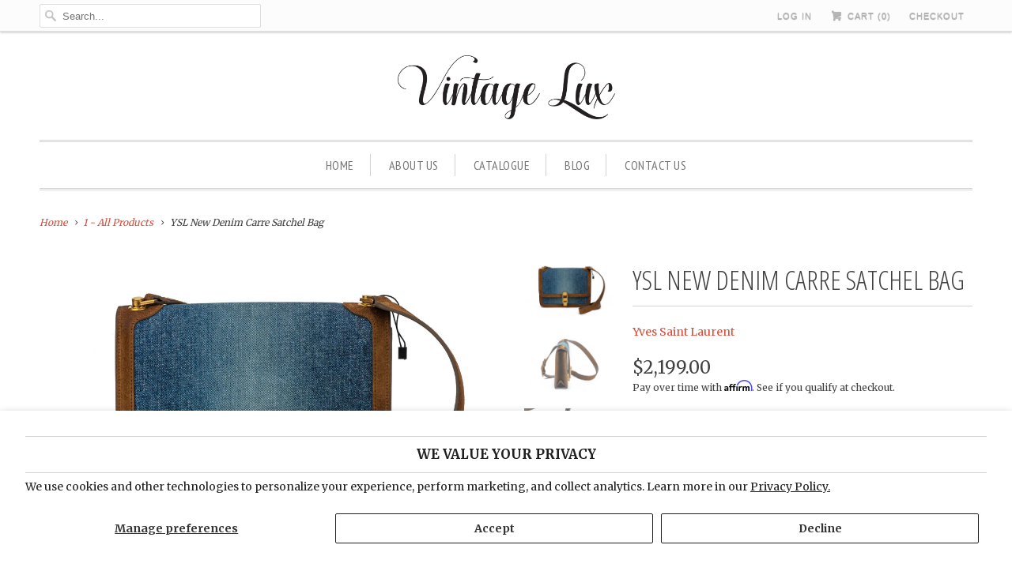

--- FILE ---
content_type: text/html; charset=utf-8
request_url: https://vintagelux.com/products/ysl-new-denim-carre-satchel-bag-ysl052404it
body_size: 15004
content:
<!DOCTYPE html>
<!--[if lt IE 7 ]><html class="ie ie6" lang="en"> <![endif]-->
<!--[if IE 7 ]><html class="ie ie7" lang="en"> <![endif]-->
<!--[if IE 8 ]><html class="ie ie8" lang="en"> <![endif]-->
<!--[if IE 9 ]><html class="ie ie9" lang="en"> <![endif]-->
<!--[if (gte IE 10)|!(IE)]><!--><html lang="en"> <!--<![endif]-->
  <head>
    <meta charset="utf-8">
    <meta http-equiv="cleartype" content="on">
    <meta name="robots" content="index,follow">

    
    <title>YSL New Denim Carre Satchel Bag - Vintage Lux</title>

    
      <meta name="description" content="Condition: NewEra: Contemporary; 2000sDimensions: 9&quot; L x 2&quot; W x 7&quot; HMaterials: Jeans/suede/leather/metalColor: blue/brown/dark goldUp for sale new YSL denim carre&#39; satchel dusty blue denim and dark land. Brown suede trim and gold tone hardware. Adjustable Shoulder strap is 16&quot;. Comes with booklets and original dust cov" />
    

    <!-- Custom Fonts -->
    
      <link href="//fonts.googleapis.com/css?family=.|Open+Sans+Condensed:light,normal,bold|Open+Sans+Condensed:light,normal,bold|PT+Sans+Narrow:light,normal,bold|Merriweather:light,normal,bold|Merriweather:light,normal,bold" rel="stylesheet" type="text/css" />
    

    

<meta name="author" content="Vintage Lux">
<meta property="og:url" content="https://vintagelux.com/products/ysl-new-denim-carre-satchel-bag-ysl052404it">
<meta property="og:site_name" content="Vintage Lux">


  <meta property="og:type" content="product">
  <meta property="og:title" content="YSL New Denim Carre Satchel Bag">
  
    <meta property="og:image" content="http://vintagelux.com/cdn/shop/files/Product-vmf_vendor_RVJ_4947375_1686605048221_122771_grande.jpg?v=1711365863">
    <meta property="og:image:secure_url" content="https://vintagelux.com/cdn/shop/files/Product-vmf_vendor_RVJ_4947375_1686605048221_122771_grande.jpg?v=1711365863">
        
  
    <meta property="og:image" content="http://vintagelux.com/cdn/shop/files/Product-vmf_vendor_RVJ_4947375_1686605058475_796892_grande.jpg?v=1711365863">
    <meta property="og:image:secure_url" content="https://vintagelux.com/cdn/shop/files/Product-vmf_vendor_RVJ_4947375_1686605058475_796892_grande.jpg?v=1711365863">
        
  
    <meta property="og:image" content="http://vintagelux.com/cdn/shop/files/Product-vmf_vendor_RVJ_4947375_1686605063674_373238_grande.jpg?v=1711365863">
    <meta property="og:image:secure_url" content="https://vintagelux.com/cdn/shop/files/Product-vmf_vendor_RVJ_4947375_1686605063674_373238_grande.jpg?v=1711365863">
        
  
  <meta property="og:price:amount" content="2,199.00">
  <meta property="og:price:currency" content="USD">


  <meta property="og:description" content="Condition: NewEra: Contemporary; 2000sDimensions: 9&quot; L x 2&quot; W x 7&quot; HMaterials: Jeans/suede/leather/metalColor: blue/brown/dark goldUp for sale new YSL denim carre&#39; satchel dusty blue denim and dark land. Brown suede trim and gold tone hardware. Adjustable Shoulder strap is 16&quot;. Comes with booklets and original dust cov">




<meta name="twitter:card" content="summary">

  <meta name="twitter:title" content="YSL New Denim Carre Satchel Bag">
  <meta name="twitter:description" content="Condition: NewEra: Contemporary; 2000sDimensions: 9&quot; L x 2&quot; W x 7&quot; HMaterials: Jeans/suede/leather/metalColor: blue/brown/dark goldUp for sale new YSL denim carre&#39; satchel dusty blue denim and dark land. Brown suede trim and gold tone hardware.   Adjustable Shoulder strap is 16&quot;.  Comes with booklets and original dust cover.              ">
  <meta name="twitter:image" content="https://vintagelux.com/cdn/shop/files/Product-vmf_vendor_RVJ_4947375_1686605048221_122771_medium.jpg?v=1711365863">
  <meta name="twitter:image:width" content="240">
  <meta name="twitter:image:height" content="240">


    
    

    <!-- Mobile Specific Metas -->
    <meta name="HandheldFriendly" content="True">
    <meta name="MobileOptimized" content="320">
    <meta name="viewport" content="width=device-width,initial-scale=1">
    <meta name="theme-color" content="#ffffff">

    <!-- Stylesheets for Responsive 5.2.2 -->
    <link href="//vintagelux.com/cdn/shop/t/19/assets/styles.scss.css?v=31440985437560299171674755355" rel="stylesheet" type="text/css" media="all" />

    <!-- Icons -->
    <link rel="shortcut icon" type="image/x-icon" href="//vintagelux.com/cdn/shop/t/19/assets/favicon.png?v=15638670630299723141508504364">
    <link rel="canonical" href="https://vintagelux.com/products/ysl-new-denim-carre-satchel-bag-ysl052404it" />

    

    <script src="//vintagelux.com/cdn/shop/t/19/assets/app.js?v=141565431473280801101480025218" type="text/javascript"></script>
    
    <script>window.performance && window.performance.mark && window.performance.mark('shopify.content_for_header.start');</script><meta id="shopify-digital-wallet" name="shopify-digital-wallet" content="/10215473/digital_wallets/dialog">
<meta name="shopify-checkout-api-token" content="760b81168a8bee2d3d6b49221404aa1b">
<meta id="in-context-paypal-metadata" data-shop-id="10215473" data-venmo-supported="true" data-environment="production" data-locale="en_US" data-paypal-v4="true" data-currency="USD">
<link rel="alternate" hreflang="x-default" href="https://vintagelux.com/products/ysl-new-denim-carre-satchel-bag-ysl052404it">
<link rel="alternate" hreflang="en" href="https://vintagelux.com/products/ysl-new-denim-carre-satchel-bag-ysl052404it">
<link rel="alternate" hreflang="ar" href="https://vintagelux.com/ar/products/ysl-new-denim-carre-satchel-bag-ysl052404it">
<link rel="alternate" hreflang="zh-Hans" href="https://vintagelux.com/zh/products/ysl-new-denim-carre-satchel-bag-ysl052404it">
<link rel="alternate" hreflang="zh-Hans-AC" href="https://vintagelux.com/zh/products/ysl-new-denim-carre-satchel-bag-ysl052404it">
<link rel="alternate" hreflang="zh-Hans-AD" href="https://vintagelux.com/zh/products/ysl-new-denim-carre-satchel-bag-ysl052404it">
<link rel="alternate" hreflang="zh-Hans-AE" href="https://vintagelux.com/zh/products/ysl-new-denim-carre-satchel-bag-ysl052404it">
<link rel="alternate" hreflang="zh-Hans-AF" href="https://vintagelux.com/zh/products/ysl-new-denim-carre-satchel-bag-ysl052404it">
<link rel="alternate" hreflang="zh-Hans-AG" href="https://vintagelux.com/zh/products/ysl-new-denim-carre-satchel-bag-ysl052404it">
<link rel="alternate" hreflang="zh-Hans-AI" href="https://vintagelux.com/zh/products/ysl-new-denim-carre-satchel-bag-ysl052404it">
<link rel="alternate" hreflang="zh-Hans-AL" href="https://vintagelux.com/zh/products/ysl-new-denim-carre-satchel-bag-ysl052404it">
<link rel="alternate" hreflang="zh-Hans-AM" href="https://vintagelux.com/zh/products/ysl-new-denim-carre-satchel-bag-ysl052404it">
<link rel="alternate" hreflang="zh-Hans-AO" href="https://vintagelux.com/zh/products/ysl-new-denim-carre-satchel-bag-ysl052404it">
<link rel="alternate" hreflang="zh-Hans-AR" href="https://vintagelux.com/zh/products/ysl-new-denim-carre-satchel-bag-ysl052404it">
<link rel="alternate" hreflang="zh-Hans-AT" href="https://vintagelux.com/zh/products/ysl-new-denim-carre-satchel-bag-ysl052404it">
<link rel="alternate" hreflang="zh-Hans-AU" href="https://vintagelux.com/zh/products/ysl-new-denim-carre-satchel-bag-ysl052404it">
<link rel="alternate" hreflang="zh-Hans-AW" href="https://vintagelux.com/zh/products/ysl-new-denim-carre-satchel-bag-ysl052404it">
<link rel="alternate" hreflang="zh-Hans-AX" href="https://vintagelux.com/zh/products/ysl-new-denim-carre-satchel-bag-ysl052404it">
<link rel="alternate" hreflang="zh-Hans-AZ" href="https://vintagelux.com/zh/products/ysl-new-denim-carre-satchel-bag-ysl052404it">
<link rel="alternate" hreflang="zh-Hans-BA" href="https://vintagelux.com/zh/products/ysl-new-denim-carre-satchel-bag-ysl052404it">
<link rel="alternate" hreflang="zh-Hans-BB" href="https://vintagelux.com/zh/products/ysl-new-denim-carre-satchel-bag-ysl052404it">
<link rel="alternate" hreflang="zh-Hans-BD" href="https://vintagelux.com/zh/products/ysl-new-denim-carre-satchel-bag-ysl052404it">
<link rel="alternate" hreflang="zh-Hans-BE" href="https://vintagelux.com/zh/products/ysl-new-denim-carre-satchel-bag-ysl052404it">
<link rel="alternate" hreflang="zh-Hans-BF" href="https://vintagelux.com/zh/products/ysl-new-denim-carre-satchel-bag-ysl052404it">
<link rel="alternate" hreflang="zh-Hans-BG" href="https://vintagelux.com/zh/products/ysl-new-denim-carre-satchel-bag-ysl052404it">
<link rel="alternate" hreflang="zh-Hans-BH" href="https://vintagelux.com/zh/products/ysl-new-denim-carre-satchel-bag-ysl052404it">
<link rel="alternate" hreflang="zh-Hans-BI" href="https://vintagelux.com/zh/products/ysl-new-denim-carre-satchel-bag-ysl052404it">
<link rel="alternate" hreflang="zh-Hans-BJ" href="https://vintagelux.com/zh/products/ysl-new-denim-carre-satchel-bag-ysl052404it">
<link rel="alternate" hreflang="zh-Hans-BL" href="https://vintagelux.com/zh/products/ysl-new-denim-carre-satchel-bag-ysl052404it">
<link rel="alternate" hreflang="zh-Hans-BM" href="https://vintagelux.com/zh/products/ysl-new-denim-carre-satchel-bag-ysl052404it">
<link rel="alternate" hreflang="zh-Hans-BN" href="https://vintagelux.com/zh/products/ysl-new-denim-carre-satchel-bag-ysl052404it">
<link rel="alternate" hreflang="zh-Hans-BO" href="https://vintagelux.com/zh/products/ysl-new-denim-carre-satchel-bag-ysl052404it">
<link rel="alternate" hreflang="zh-Hans-BQ" href="https://vintagelux.com/zh/products/ysl-new-denim-carre-satchel-bag-ysl052404it">
<link rel="alternate" hreflang="zh-Hans-BR" href="https://vintagelux.com/zh/products/ysl-new-denim-carre-satchel-bag-ysl052404it">
<link rel="alternate" hreflang="zh-Hans-BS" href="https://vintagelux.com/zh/products/ysl-new-denim-carre-satchel-bag-ysl052404it">
<link rel="alternate" hreflang="zh-Hans-BT" href="https://vintagelux.com/zh/products/ysl-new-denim-carre-satchel-bag-ysl052404it">
<link rel="alternate" hreflang="zh-Hans-BW" href="https://vintagelux.com/zh/products/ysl-new-denim-carre-satchel-bag-ysl052404it">
<link rel="alternate" hreflang="zh-Hans-BY" href="https://vintagelux.com/zh/products/ysl-new-denim-carre-satchel-bag-ysl052404it">
<link rel="alternate" hreflang="zh-Hans-BZ" href="https://vintagelux.com/zh/products/ysl-new-denim-carre-satchel-bag-ysl052404it">
<link rel="alternate" hreflang="zh-Hans-CA" href="https://vintagelux.com/zh/products/ysl-new-denim-carre-satchel-bag-ysl052404it">
<link rel="alternate" hreflang="zh-Hans-CC" href="https://vintagelux.com/zh/products/ysl-new-denim-carre-satchel-bag-ysl052404it">
<link rel="alternate" hreflang="zh-Hans-CD" href="https://vintagelux.com/zh/products/ysl-new-denim-carre-satchel-bag-ysl052404it">
<link rel="alternate" hreflang="zh-Hans-CF" href="https://vintagelux.com/zh/products/ysl-new-denim-carre-satchel-bag-ysl052404it">
<link rel="alternate" hreflang="zh-Hans-CG" href="https://vintagelux.com/zh/products/ysl-new-denim-carre-satchel-bag-ysl052404it">
<link rel="alternate" hreflang="zh-Hans-CH" href="https://vintagelux.com/zh/products/ysl-new-denim-carre-satchel-bag-ysl052404it">
<link rel="alternate" hreflang="zh-Hans-CI" href="https://vintagelux.com/zh/products/ysl-new-denim-carre-satchel-bag-ysl052404it">
<link rel="alternate" hreflang="zh-Hans-CK" href="https://vintagelux.com/zh/products/ysl-new-denim-carre-satchel-bag-ysl052404it">
<link rel="alternate" hreflang="zh-Hans-CL" href="https://vintagelux.com/zh/products/ysl-new-denim-carre-satchel-bag-ysl052404it">
<link rel="alternate" hreflang="zh-Hans-CM" href="https://vintagelux.com/zh/products/ysl-new-denim-carre-satchel-bag-ysl052404it">
<link rel="alternate" hreflang="zh-Hans-CN" href="https://vintagelux.com/zh/products/ysl-new-denim-carre-satchel-bag-ysl052404it">
<link rel="alternate" hreflang="zh-Hans-CO" href="https://vintagelux.com/zh/products/ysl-new-denim-carre-satchel-bag-ysl052404it">
<link rel="alternate" hreflang="zh-Hans-CR" href="https://vintagelux.com/zh/products/ysl-new-denim-carre-satchel-bag-ysl052404it">
<link rel="alternate" hreflang="zh-Hans-CV" href="https://vintagelux.com/zh/products/ysl-new-denim-carre-satchel-bag-ysl052404it">
<link rel="alternate" hreflang="zh-Hans-CW" href="https://vintagelux.com/zh/products/ysl-new-denim-carre-satchel-bag-ysl052404it">
<link rel="alternate" hreflang="zh-Hans-CX" href="https://vintagelux.com/zh/products/ysl-new-denim-carre-satchel-bag-ysl052404it">
<link rel="alternate" hreflang="zh-Hans-CY" href="https://vintagelux.com/zh/products/ysl-new-denim-carre-satchel-bag-ysl052404it">
<link rel="alternate" hreflang="zh-Hans-CZ" href="https://vintagelux.com/zh/products/ysl-new-denim-carre-satchel-bag-ysl052404it">
<link rel="alternate" hreflang="zh-Hans-DE" href="https://vintagelux.com/zh/products/ysl-new-denim-carre-satchel-bag-ysl052404it">
<link rel="alternate" hreflang="zh-Hans-DJ" href="https://vintagelux.com/zh/products/ysl-new-denim-carre-satchel-bag-ysl052404it">
<link rel="alternate" hreflang="zh-Hans-DK" href="https://vintagelux.com/zh/products/ysl-new-denim-carre-satchel-bag-ysl052404it">
<link rel="alternate" hreflang="zh-Hans-DM" href="https://vintagelux.com/zh/products/ysl-new-denim-carre-satchel-bag-ysl052404it">
<link rel="alternate" hreflang="zh-Hans-DO" href="https://vintagelux.com/zh/products/ysl-new-denim-carre-satchel-bag-ysl052404it">
<link rel="alternate" hreflang="zh-Hans-DZ" href="https://vintagelux.com/zh/products/ysl-new-denim-carre-satchel-bag-ysl052404it">
<link rel="alternate" hreflang="zh-Hans-EC" href="https://vintagelux.com/zh/products/ysl-new-denim-carre-satchel-bag-ysl052404it">
<link rel="alternate" hreflang="zh-Hans-EE" href="https://vintagelux.com/zh/products/ysl-new-denim-carre-satchel-bag-ysl052404it">
<link rel="alternate" hreflang="zh-Hans-EG" href="https://vintagelux.com/zh/products/ysl-new-denim-carre-satchel-bag-ysl052404it">
<link rel="alternate" hreflang="zh-Hans-EH" href="https://vintagelux.com/zh/products/ysl-new-denim-carre-satchel-bag-ysl052404it">
<link rel="alternate" hreflang="zh-Hans-ER" href="https://vintagelux.com/zh/products/ysl-new-denim-carre-satchel-bag-ysl052404it">
<link rel="alternate" hreflang="zh-Hans-ES" href="https://vintagelux.com/zh/products/ysl-new-denim-carre-satchel-bag-ysl052404it">
<link rel="alternate" hreflang="zh-Hans-ET" href="https://vintagelux.com/zh/products/ysl-new-denim-carre-satchel-bag-ysl052404it">
<link rel="alternate" hreflang="zh-Hans-FI" href="https://vintagelux.com/zh/products/ysl-new-denim-carre-satchel-bag-ysl052404it">
<link rel="alternate" hreflang="zh-Hans-FJ" href="https://vintagelux.com/zh/products/ysl-new-denim-carre-satchel-bag-ysl052404it">
<link rel="alternate" hreflang="zh-Hans-FK" href="https://vintagelux.com/zh/products/ysl-new-denim-carre-satchel-bag-ysl052404it">
<link rel="alternate" hreflang="zh-Hans-FO" href="https://vintagelux.com/zh/products/ysl-new-denim-carre-satchel-bag-ysl052404it">
<link rel="alternate" hreflang="zh-Hans-FR" href="https://vintagelux.com/zh/products/ysl-new-denim-carre-satchel-bag-ysl052404it">
<link rel="alternate" hreflang="zh-Hans-GA" href="https://vintagelux.com/zh/products/ysl-new-denim-carre-satchel-bag-ysl052404it">
<link rel="alternate" hreflang="zh-Hans-GB" href="https://vintagelux.com/zh/products/ysl-new-denim-carre-satchel-bag-ysl052404it">
<link rel="alternate" hreflang="zh-Hans-GD" href="https://vintagelux.com/zh/products/ysl-new-denim-carre-satchel-bag-ysl052404it">
<link rel="alternate" hreflang="zh-Hans-GE" href="https://vintagelux.com/zh/products/ysl-new-denim-carre-satchel-bag-ysl052404it">
<link rel="alternate" hreflang="zh-Hans-GF" href="https://vintagelux.com/zh/products/ysl-new-denim-carre-satchel-bag-ysl052404it">
<link rel="alternate" hreflang="zh-Hans-GG" href="https://vintagelux.com/zh/products/ysl-new-denim-carre-satchel-bag-ysl052404it">
<link rel="alternate" hreflang="zh-Hans-GH" href="https://vintagelux.com/zh/products/ysl-new-denim-carre-satchel-bag-ysl052404it">
<link rel="alternate" hreflang="zh-Hans-GI" href="https://vintagelux.com/zh/products/ysl-new-denim-carre-satchel-bag-ysl052404it">
<link rel="alternate" hreflang="zh-Hans-GL" href="https://vintagelux.com/zh/products/ysl-new-denim-carre-satchel-bag-ysl052404it">
<link rel="alternate" hreflang="zh-Hans-GM" href="https://vintagelux.com/zh/products/ysl-new-denim-carre-satchel-bag-ysl052404it">
<link rel="alternate" hreflang="zh-Hans-GN" href="https://vintagelux.com/zh/products/ysl-new-denim-carre-satchel-bag-ysl052404it">
<link rel="alternate" hreflang="zh-Hans-GP" href="https://vintagelux.com/zh/products/ysl-new-denim-carre-satchel-bag-ysl052404it">
<link rel="alternate" hreflang="zh-Hans-GQ" href="https://vintagelux.com/zh/products/ysl-new-denim-carre-satchel-bag-ysl052404it">
<link rel="alternate" hreflang="zh-Hans-GR" href="https://vintagelux.com/zh/products/ysl-new-denim-carre-satchel-bag-ysl052404it">
<link rel="alternate" hreflang="zh-Hans-GS" href="https://vintagelux.com/zh/products/ysl-new-denim-carre-satchel-bag-ysl052404it">
<link rel="alternate" hreflang="zh-Hans-GT" href="https://vintagelux.com/zh/products/ysl-new-denim-carre-satchel-bag-ysl052404it">
<link rel="alternate" hreflang="zh-Hans-GW" href="https://vintagelux.com/zh/products/ysl-new-denim-carre-satchel-bag-ysl052404it">
<link rel="alternate" hreflang="zh-Hans-GY" href="https://vintagelux.com/zh/products/ysl-new-denim-carre-satchel-bag-ysl052404it">
<link rel="alternate" hreflang="zh-Hans-HK" href="https://vintagelux.com/zh/products/ysl-new-denim-carre-satchel-bag-ysl052404it">
<link rel="alternate" hreflang="zh-Hans-HN" href="https://vintagelux.com/zh/products/ysl-new-denim-carre-satchel-bag-ysl052404it">
<link rel="alternate" hreflang="zh-Hans-HR" href="https://vintagelux.com/zh/products/ysl-new-denim-carre-satchel-bag-ysl052404it">
<link rel="alternate" hreflang="zh-Hans-HT" href="https://vintagelux.com/zh/products/ysl-new-denim-carre-satchel-bag-ysl052404it">
<link rel="alternate" hreflang="zh-Hans-HU" href="https://vintagelux.com/zh/products/ysl-new-denim-carre-satchel-bag-ysl052404it">
<link rel="alternate" hreflang="zh-Hans-ID" href="https://vintagelux.com/zh/products/ysl-new-denim-carre-satchel-bag-ysl052404it">
<link rel="alternate" hreflang="zh-Hans-IE" href="https://vintagelux.com/zh/products/ysl-new-denim-carre-satchel-bag-ysl052404it">
<link rel="alternate" hreflang="zh-Hans-IL" href="https://vintagelux.com/zh/products/ysl-new-denim-carre-satchel-bag-ysl052404it">
<link rel="alternate" hreflang="zh-Hans-IM" href="https://vintagelux.com/zh/products/ysl-new-denim-carre-satchel-bag-ysl052404it">
<link rel="alternate" hreflang="zh-Hans-IN" href="https://vintagelux.com/zh/products/ysl-new-denim-carre-satchel-bag-ysl052404it">
<link rel="alternate" hreflang="zh-Hans-IO" href="https://vintagelux.com/zh/products/ysl-new-denim-carre-satchel-bag-ysl052404it">
<link rel="alternate" hreflang="zh-Hans-IQ" href="https://vintagelux.com/zh/products/ysl-new-denim-carre-satchel-bag-ysl052404it">
<link rel="alternate" hreflang="zh-Hans-IS" href="https://vintagelux.com/zh/products/ysl-new-denim-carre-satchel-bag-ysl052404it">
<link rel="alternate" hreflang="zh-Hans-IT" href="https://vintagelux.com/zh/products/ysl-new-denim-carre-satchel-bag-ysl052404it">
<link rel="alternate" hreflang="zh-Hans-JE" href="https://vintagelux.com/zh/products/ysl-new-denim-carre-satchel-bag-ysl052404it">
<link rel="alternate" hreflang="zh-Hans-JM" href="https://vintagelux.com/zh/products/ysl-new-denim-carre-satchel-bag-ysl052404it">
<link rel="alternate" hreflang="zh-Hans-JO" href="https://vintagelux.com/zh/products/ysl-new-denim-carre-satchel-bag-ysl052404it">
<link rel="alternate" hreflang="zh-Hans-JP" href="https://vintagelux.com/zh/products/ysl-new-denim-carre-satchel-bag-ysl052404it">
<link rel="alternate" hreflang="zh-Hans-KE" href="https://vintagelux.com/zh/products/ysl-new-denim-carre-satchel-bag-ysl052404it">
<link rel="alternate" hreflang="zh-Hans-KG" href="https://vintagelux.com/zh/products/ysl-new-denim-carre-satchel-bag-ysl052404it">
<link rel="alternate" hreflang="zh-Hans-KH" href="https://vintagelux.com/zh/products/ysl-new-denim-carre-satchel-bag-ysl052404it">
<link rel="alternate" hreflang="zh-Hans-KI" href="https://vintagelux.com/zh/products/ysl-new-denim-carre-satchel-bag-ysl052404it">
<link rel="alternate" hreflang="zh-Hans-KM" href="https://vintagelux.com/zh/products/ysl-new-denim-carre-satchel-bag-ysl052404it">
<link rel="alternate" hreflang="zh-Hans-KN" href="https://vintagelux.com/zh/products/ysl-new-denim-carre-satchel-bag-ysl052404it">
<link rel="alternate" hreflang="zh-Hans-KR" href="https://vintagelux.com/zh/products/ysl-new-denim-carre-satchel-bag-ysl052404it">
<link rel="alternate" hreflang="zh-Hans-KW" href="https://vintagelux.com/zh/products/ysl-new-denim-carre-satchel-bag-ysl052404it">
<link rel="alternate" hreflang="zh-Hans-KY" href="https://vintagelux.com/zh/products/ysl-new-denim-carre-satchel-bag-ysl052404it">
<link rel="alternate" hreflang="zh-Hans-KZ" href="https://vintagelux.com/zh/products/ysl-new-denim-carre-satchel-bag-ysl052404it">
<link rel="alternate" hreflang="zh-Hans-LA" href="https://vintagelux.com/zh/products/ysl-new-denim-carre-satchel-bag-ysl052404it">
<link rel="alternate" hreflang="zh-Hans-LB" href="https://vintagelux.com/zh/products/ysl-new-denim-carre-satchel-bag-ysl052404it">
<link rel="alternate" hreflang="zh-Hans-LC" href="https://vintagelux.com/zh/products/ysl-new-denim-carre-satchel-bag-ysl052404it">
<link rel="alternate" hreflang="zh-Hans-LI" href="https://vintagelux.com/zh/products/ysl-new-denim-carre-satchel-bag-ysl052404it">
<link rel="alternate" hreflang="zh-Hans-LK" href="https://vintagelux.com/zh/products/ysl-new-denim-carre-satchel-bag-ysl052404it">
<link rel="alternate" hreflang="zh-Hans-LR" href="https://vintagelux.com/zh/products/ysl-new-denim-carre-satchel-bag-ysl052404it">
<link rel="alternate" hreflang="zh-Hans-LS" href="https://vintagelux.com/zh/products/ysl-new-denim-carre-satchel-bag-ysl052404it">
<link rel="alternate" hreflang="zh-Hans-LT" href="https://vintagelux.com/zh/products/ysl-new-denim-carre-satchel-bag-ysl052404it">
<link rel="alternate" hreflang="zh-Hans-LU" href="https://vintagelux.com/zh/products/ysl-new-denim-carre-satchel-bag-ysl052404it">
<link rel="alternate" hreflang="zh-Hans-LV" href="https://vintagelux.com/zh/products/ysl-new-denim-carre-satchel-bag-ysl052404it">
<link rel="alternate" hreflang="zh-Hans-LY" href="https://vintagelux.com/zh/products/ysl-new-denim-carre-satchel-bag-ysl052404it">
<link rel="alternate" hreflang="zh-Hans-MA" href="https://vintagelux.com/zh/products/ysl-new-denim-carre-satchel-bag-ysl052404it">
<link rel="alternate" hreflang="zh-Hans-MC" href="https://vintagelux.com/zh/products/ysl-new-denim-carre-satchel-bag-ysl052404it">
<link rel="alternate" hreflang="zh-Hans-MD" href="https://vintagelux.com/zh/products/ysl-new-denim-carre-satchel-bag-ysl052404it">
<link rel="alternate" hreflang="zh-Hans-ME" href="https://vintagelux.com/zh/products/ysl-new-denim-carre-satchel-bag-ysl052404it">
<link rel="alternate" hreflang="zh-Hans-MF" href="https://vintagelux.com/zh/products/ysl-new-denim-carre-satchel-bag-ysl052404it">
<link rel="alternate" hreflang="zh-Hans-MG" href="https://vintagelux.com/zh/products/ysl-new-denim-carre-satchel-bag-ysl052404it">
<link rel="alternate" hreflang="zh-Hans-MK" href="https://vintagelux.com/zh/products/ysl-new-denim-carre-satchel-bag-ysl052404it">
<link rel="alternate" hreflang="zh-Hans-ML" href="https://vintagelux.com/zh/products/ysl-new-denim-carre-satchel-bag-ysl052404it">
<link rel="alternate" hreflang="zh-Hans-MM" href="https://vintagelux.com/zh/products/ysl-new-denim-carre-satchel-bag-ysl052404it">
<link rel="alternate" hreflang="zh-Hans-MN" href="https://vintagelux.com/zh/products/ysl-new-denim-carre-satchel-bag-ysl052404it">
<link rel="alternate" hreflang="zh-Hans-MO" href="https://vintagelux.com/zh/products/ysl-new-denim-carre-satchel-bag-ysl052404it">
<link rel="alternate" hreflang="zh-Hans-MQ" href="https://vintagelux.com/zh/products/ysl-new-denim-carre-satchel-bag-ysl052404it">
<link rel="alternate" hreflang="zh-Hans-MR" href="https://vintagelux.com/zh/products/ysl-new-denim-carre-satchel-bag-ysl052404it">
<link rel="alternate" hreflang="zh-Hans-MS" href="https://vintagelux.com/zh/products/ysl-new-denim-carre-satchel-bag-ysl052404it">
<link rel="alternate" hreflang="zh-Hans-MT" href="https://vintagelux.com/zh/products/ysl-new-denim-carre-satchel-bag-ysl052404it">
<link rel="alternate" hreflang="zh-Hans-MU" href="https://vintagelux.com/zh/products/ysl-new-denim-carre-satchel-bag-ysl052404it">
<link rel="alternate" hreflang="zh-Hans-MV" href="https://vintagelux.com/zh/products/ysl-new-denim-carre-satchel-bag-ysl052404it">
<link rel="alternate" hreflang="zh-Hans-MW" href="https://vintagelux.com/zh/products/ysl-new-denim-carre-satchel-bag-ysl052404it">
<link rel="alternate" hreflang="zh-Hans-MX" href="https://vintagelux.com/zh/products/ysl-new-denim-carre-satchel-bag-ysl052404it">
<link rel="alternate" hreflang="zh-Hans-MY" href="https://vintagelux.com/zh/products/ysl-new-denim-carre-satchel-bag-ysl052404it">
<link rel="alternate" hreflang="zh-Hans-MZ" href="https://vintagelux.com/zh/products/ysl-new-denim-carre-satchel-bag-ysl052404it">
<link rel="alternate" hreflang="zh-Hans-NA" href="https://vintagelux.com/zh/products/ysl-new-denim-carre-satchel-bag-ysl052404it">
<link rel="alternate" hreflang="zh-Hans-NC" href="https://vintagelux.com/zh/products/ysl-new-denim-carre-satchel-bag-ysl052404it">
<link rel="alternate" hreflang="zh-Hans-NE" href="https://vintagelux.com/zh/products/ysl-new-denim-carre-satchel-bag-ysl052404it">
<link rel="alternate" hreflang="zh-Hans-NF" href="https://vintagelux.com/zh/products/ysl-new-denim-carre-satchel-bag-ysl052404it">
<link rel="alternate" hreflang="zh-Hans-NG" href="https://vintagelux.com/zh/products/ysl-new-denim-carre-satchel-bag-ysl052404it">
<link rel="alternate" hreflang="zh-Hans-NI" href="https://vintagelux.com/zh/products/ysl-new-denim-carre-satchel-bag-ysl052404it">
<link rel="alternate" hreflang="zh-Hans-NL" href="https://vintagelux.com/zh/products/ysl-new-denim-carre-satchel-bag-ysl052404it">
<link rel="alternate" hreflang="zh-Hans-NO" href="https://vintagelux.com/zh/products/ysl-new-denim-carre-satchel-bag-ysl052404it">
<link rel="alternate" hreflang="zh-Hans-NP" href="https://vintagelux.com/zh/products/ysl-new-denim-carre-satchel-bag-ysl052404it">
<link rel="alternate" hreflang="zh-Hans-NR" href="https://vintagelux.com/zh/products/ysl-new-denim-carre-satchel-bag-ysl052404it">
<link rel="alternate" hreflang="zh-Hans-NU" href="https://vintagelux.com/zh/products/ysl-new-denim-carre-satchel-bag-ysl052404it">
<link rel="alternate" hreflang="zh-Hans-NZ" href="https://vintagelux.com/zh/products/ysl-new-denim-carre-satchel-bag-ysl052404it">
<link rel="alternate" hreflang="zh-Hans-OM" href="https://vintagelux.com/zh/products/ysl-new-denim-carre-satchel-bag-ysl052404it">
<link rel="alternate" hreflang="zh-Hans-PA" href="https://vintagelux.com/zh/products/ysl-new-denim-carre-satchel-bag-ysl052404it">
<link rel="alternate" hreflang="zh-Hans-PE" href="https://vintagelux.com/zh/products/ysl-new-denim-carre-satchel-bag-ysl052404it">
<link rel="alternate" hreflang="zh-Hans-PF" href="https://vintagelux.com/zh/products/ysl-new-denim-carre-satchel-bag-ysl052404it">
<link rel="alternate" hreflang="zh-Hans-PG" href="https://vintagelux.com/zh/products/ysl-new-denim-carre-satchel-bag-ysl052404it">
<link rel="alternate" hreflang="zh-Hans-PH" href="https://vintagelux.com/zh/products/ysl-new-denim-carre-satchel-bag-ysl052404it">
<link rel="alternate" hreflang="zh-Hans-PK" href="https://vintagelux.com/zh/products/ysl-new-denim-carre-satchel-bag-ysl052404it">
<link rel="alternate" hreflang="zh-Hans-PL" href="https://vintagelux.com/zh/products/ysl-new-denim-carre-satchel-bag-ysl052404it">
<link rel="alternate" hreflang="zh-Hans-PM" href="https://vintagelux.com/zh/products/ysl-new-denim-carre-satchel-bag-ysl052404it">
<link rel="alternate" hreflang="zh-Hans-PN" href="https://vintagelux.com/zh/products/ysl-new-denim-carre-satchel-bag-ysl052404it">
<link rel="alternate" hreflang="zh-Hans-PS" href="https://vintagelux.com/zh/products/ysl-new-denim-carre-satchel-bag-ysl052404it">
<link rel="alternate" hreflang="zh-Hans-PT" href="https://vintagelux.com/zh/products/ysl-new-denim-carre-satchel-bag-ysl052404it">
<link rel="alternate" hreflang="zh-Hans-PY" href="https://vintagelux.com/zh/products/ysl-new-denim-carre-satchel-bag-ysl052404it">
<link rel="alternate" hreflang="zh-Hans-QA" href="https://vintagelux.com/zh/products/ysl-new-denim-carre-satchel-bag-ysl052404it">
<link rel="alternate" hreflang="zh-Hans-RE" href="https://vintagelux.com/zh/products/ysl-new-denim-carre-satchel-bag-ysl052404it">
<link rel="alternate" hreflang="zh-Hans-RO" href="https://vintagelux.com/zh/products/ysl-new-denim-carre-satchel-bag-ysl052404it">
<link rel="alternate" hreflang="zh-Hans-RS" href="https://vintagelux.com/zh/products/ysl-new-denim-carre-satchel-bag-ysl052404it">
<link rel="alternate" hreflang="zh-Hans-RU" href="https://vintagelux.com/zh/products/ysl-new-denim-carre-satchel-bag-ysl052404it">
<link rel="alternate" hreflang="zh-Hans-RW" href="https://vintagelux.com/zh/products/ysl-new-denim-carre-satchel-bag-ysl052404it">
<link rel="alternate" hreflang="zh-Hans-SA" href="https://vintagelux.com/zh/products/ysl-new-denim-carre-satchel-bag-ysl052404it">
<link rel="alternate" hreflang="zh-Hans-SB" href="https://vintagelux.com/zh/products/ysl-new-denim-carre-satchel-bag-ysl052404it">
<link rel="alternate" hreflang="zh-Hans-SC" href="https://vintagelux.com/zh/products/ysl-new-denim-carre-satchel-bag-ysl052404it">
<link rel="alternate" hreflang="zh-Hans-SD" href="https://vintagelux.com/zh/products/ysl-new-denim-carre-satchel-bag-ysl052404it">
<link rel="alternate" hreflang="zh-Hans-SE" href="https://vintagelux.com/zh/products/ysl-new-denim-carre-satchel-bag-ysl052404it">
<link rel="alternate" hreflang="zh-Hans-SG" href="https://vintagelux.com/zh/products/ysl-new-denim-carre-satchel-bag-ysl052404it">
<link rel="alternate" hreflang="zh-Hans-SH" href="https://vintagelux.com/zh/products/ysl-new-denim-carre-satchel-bag-ysl052404it">
<link rel="alternate" hreflang="zh-Hans-SI" href="https://vintagelux.com/zh/products/ysl-new-denim-carre-satchel-bag-ysl052404it">
<link rel="alternate" hreflang="zh-Hans-SJ" href="https://vintagelux.com/zh/products/ysl-new-denim-carre-satchel-bag-ysl052404it">
<link rel="alternate" hreflang="zh-Hans-SK" href="https://vintagelux.com/zh/products/ysl-new-denim-carre-satchel-bag-ysl052404it">
<link rel="alternate" hreflang="zh-Hans-SL" href="https://vintagelux.com/zh/products/ysl-new-denim-carre-satchel-bag-ysl052404it">
<link rel="alternate" hreflang="zh-Hans-SM" href="https://vintagelux.com/zh/products/ysl-new-denim-carre-satchel-bag-ysl052404it">
<link rel="alternate" hreflang="zh-Hans-SN" href="https://vintagelux.com/zh/products/ysl-new-denim-carre-satchel-bag-ysl052404it">
<link rel="alternate" hreflang="zh-Hans-SO" href="https://vintagelux.com/zh/products/ysl-new-denim-carre-satchel-bag-ysl052404it">
<link rel="alternate" hreflang="zh-Hans-SR" href="https://vintagelux.com/zh/products/ysl-new-denim-carre-satchel-bag-ysl052404it">
<link rel="alternate" hreflang="zh-Hans-SS" href="https://vintagelux.com/zh/products/ysl-new-denim-carre-satchel-bag-ysl052404it">
<link rel="alternate" hreflang="zh-Hans-ST" href="https://vintagelux.com/zh/products/ysl-new-denim-carre-satchel-bag-ysl052404it">
<link rel="alternate" hreflang="zh-Hans-SV" href="https://vintagelux.com/zh/products/ysl-new-denim-carre-satchel-bag-ysl052404it">
<link rel="alternate" hreflang="zh-Hans-SX" href="https://vintagelux.com/zh/products/ysl-new-denim-carre-satchel-bag-ysl052404it">
<link rel="alternate" hreflang="zh-Hans-SZ" href="https://vintagelux.com/zh/products/ysl-new-denim-carre-satchel-bag-ysl052404it">
<link rel="alternate" hreflang="zh-Hans-TA" href="https://vintagelux.com/zh/products/ysl-new-denim-carre-satchel-bag-ysl052404it">
<link rel="alternate" hreflang="zh-Hans-TC" href="https://vintagelux.com/zh/products/ysl-new-denim-carre-satchel-bag-ysl052404it">
<link rel="alternate" hreflang="zh-Hans-TD" href="https://vintagelux.com/zh/products/ysl-new-denim-carre-satchel-bag-ysl052404it">
<link rel="alternate" hreflang="zh-Hans-TF" href="https://vintagelux.com/zh/products/ysl-new-denim-carre-satchel-bag-ysl052404it">
<link rel="alternate" hreflang="zh-Hans-TG" href="https://vintagelux.com/zh/products/ysl-new-denim-carre-satchel-bag-ysl052404it">
<link rel="alternate" hreflang="zh-Hans-TH" href="https://vintagelux.com/zh/products/ysl-new-denim-carre-satchel-bag-ysl052404it">
<link rel="alternate" hreflang="zh-Hans-TJ" href="https://vintagelux.com/zh/products/ysl-new-denim-carre-satchel-bag-ysl052404it">
<link rel="alternate" hreflang="zh-Hans-TK" href="https://vintagelux.com/zh/products/ysl-new-denim-carre-satchel-bag-ysl052404it">
<link rel="alternate" hreflang="zh-Hans-TL" href="https://vintagelux.com/zh/products/ysl-new-denim-carre-satchel-bag-ysl052404it">
<link rel="alternate" hreflang="zh-Hans-TM" href="https://vintagelux.com/zh/products/ysl-new-denim-carre-satchel-bag-ysl052404it">
<link rel="alternate" hreflang="zh-Hans-TN" href="https://vintagelux.com/zh/products/ysl-new-denim-carre-satchel-bag-ysl052404it">
<link rel="alternate" hreflang="zh-Hans-TO" href="https://vintagelux.com/zh/products/ysl-new-denim-carre-satchel-bag-ysl052404it">
<link rel="alternate" hreflang="zh-Hans-TR" href="https://vintagelux.com/zh/products/ysl-new-denim-carre-satchel-bag-ysl052404it">
<link rel="alternate" hreflang="zh-Hans-TT" href="https://vintagelux.com/zh/products/ysl-new-denim-carre-satchel-bag-ysl052404it">
<link rel="alternate" hreflang="zh-Hans-TV" href="https://vintagelux.com/zh/products/ysl-new-denim-carre-satchel-bag-ysl052404it">
<link rel="alternate" hreflang="zh-Hans-TW" href="https://vintagelux.com/zh/products/ysl-new-denim-carre-satchel-bag-ysl052404it">
<link rel="alternate" hreflang="zh-Hans-TZ" href="https://vintagelux.com/zh/products/ysl-new-denim-carre-satchel-bag-ysl052404it">
<link rel="alternate" hreflang="zh-Hans-UA" href="https://vintagelux.com/zh/products/ysl-new-denim-carre-satchel-bag-ysl052404it">
<link rel="alternate" hreflang="zh-Hans-UG" href="https://vintagelux.com/zh/products/ysl-new-denim-carre-satchel-bag-ysl052404it">
<link rel="alternate" hreflang="zh-Hans-UM" href="https://vintagelux.com/zh/products/ysl-new-denim-carre-satchel-bag-ysl052404it">
<link rel="alternate" hreflang="zh-Hans-US" href="https://vintagelux.com/zh/products/ysl-new-denim-carre-satchel-bag-ysl052404it">
<link rel="alternate" hreflang="zh-Hans-UY" href="https://vintagelux.com/zh/products/ysl-new-denim-carre-satchel-bag-ysl052404it">
<link rel="alternate" hreflang="zh-Hans-UZ" href="https://vintagelux.com/zh/products/ysl-new-denim-carre-satchel-bag-ysl052404it">
<link rel="alternate" hreflang="zh-Hans-VA" href="https://vintagelux.com/zh/products/ysl-new-denim-carre-satchel-bag-ysl052404it">
<link rel="alternate" hreflang="zh-Hans-VC" href="https://vintagelux.com/zh/products/ysl-new-denim-carre-satchel-bag-ysl052404it">
<link rel="alternate" hreflang="zh-Hans-VE" href="https://vintagelux.com/zh/products/ysl-new-denim-carre-satchel-bag-ysl052404it">
<link rel="alternate" hreflang="zh-Hans-VG" href="https://vintagelux.com/zh/products/ysl-new-denim-carre-satchel-bag-ysl052404it">
<link rel="alternate" hreflang="zh-Hans-VN" href="https://vintagelux.com/zh/products/ysl-new-denim-carre-satchel-bag-ysl052404it">
<link rel="alternate" hreflang="zh-Hans-VU" href="https://vintagelux.com/zh/products/ysl-new-denim-carre-satchel-bag-ysl052404it">
<link rel="alternate" hreflang="zh-Hans-WF" href="https://vintagelux.com/zh/products/ysl-new-denim-carre-satchel-bag-ysl052404it">
<link rel="alternate" hreflang="zh-Hans-WS" href="https://vintagelux.com/zh/products/ysl-new-denim-carre-satchel-bag-ysl052404it">
<link rel="alternate" hreflang="zh-Hans-XK" href="https://vintagelux.com/zh/products/ysl-new-denim-carre-satchel-bag-ysl052404it">
<link rel="alternate" hreflang="zh-Hans-YE" href="https://vintagelux.com/zh/products/ysl-new-denim-carre-satchel-bag-ysl052404it">
<link rel="alternate" hreflang="zh-Hans-YT" href="https://vintagelux.com/zh/products/ysl-new-denim-carre-satchel-bag-ysl052404it">
<link rel="alternate" hreflang="zh-Hans-ZA" href="https://vintagelux.com/zh/products/ysl-new-denim-carre-satchel-bag-ysl052404it">
<link rel="alternate" hreflang="zh-Hans-ZM" href="https://vintagelux.com/zh/products/ysl-new-denim-carre-satchel-bag-ysl052404it">
<link rel="alternate" hreflang="zh-Hans-ZW" href="https://vintagelux.com/zh/products/ysl-new-denim-carre-satchel-bag-ysl052404it">
<link rel="alternate" type="application/json+oembed" href="https://vintagelux.com/products/ysl-new-denim-carre-satchel-bag-ysl052404it.oembed">
<script async="async" src="/checkouts/internal/preloads.js?locale=en-US"></script>
<script id="shopify-features" type="application/json">{"accessToken":"760b81168a8bee2d3d6b49221404aa1b","betas":["rich-media-storefront-analytics"],"domain":"vintagelux.com","predictiveSearch":true,"shopId":10215473,"locale":"en"}</script>
<script>var Shopify = Shopify || {};
Shopify.shop = "ohmyvintagelux.myshopify.com";
Shopify.locale = "en";
Shopify.currency = {"active":"USD","rate":"1.0"};
Shopify.country = "US";
Shopify.theme = {"name":"[Costa] Edit Nov 2016 - Responsive","id":154927698,"schema_name":null,"schema_version":null,"theme_store_id":304,"role":"main"};
Shopify.theme.handle = "null";
Shopify.theme.style = {"id":null,"handle":null};
Shopify.cdnHost = "vintagelux.com/cdn";
Shopify.routes = Shopify.routes || {};
Shopify.routes.root = "/";</script>
<script type="module">!function(o){(o.Shopify=o.Shopify||{}).modules=!0}(window);</script>
<script>!function(o){function n(){var o=[];function n(){o.push(Array.prototype.slice.apply(arguments))}return n.q=o,n}var t=o.Shopify=o.Shopify||{};t.loadFeatures=n(),t.autoloadFeatures=n()}(window);</script>
<script id="shop-js-analytics" type="application/json">{"pageType":"product"}</script>
<script defer="defer" async type="module" src="//vintagelux.com/cdn/shopifycloud/shop-js/modules/v2/client.init-shop-cart-sync_C5BV16lS.en.esm.js"></script>
<script defer="defer" async type="module" src="//vintagelux.com/cdn/shopifycloud/shop-js/modules/v2/chunk.common_CygWptCX.esm.js"></script>
<script type="module">
  await import("//vintagelux.com/cdn/shopifycloud/shop-js/modules/v2/client.init-shop-cart-sync_C5BV16lS.en.esm.js");
await import("//vintagelux.com/cdn/shopifycloud/shop-js/modules/v2/chunk.common_CygWptCX.esm.js");

  window.Shopify.SignInWithShop?.initShopCartSync?.({"fedCMEnabled":true,"windoidEnabled":true});

</script>
<script>(function() {
  var isLoaded = false;
  function asyncLoad() {
    if (isLoaded) return;
    isLoaded = true;
    var urls = ["\/\/dyuszqdfuyvqq.cloudfront.net\/packs\/mf_embed_v8.js?mf_token=a06fb83c-dfaa-4902-9ee2-ba10f19798eb\u0026shop=ohmyvintagelux.myshopify.com","https:\/\/cdn.shopify.com\/s\/files\/1\/1021\/5473\/t\/19\/assets\/affirmShopify.js?v=1590120418\u0026shop=ohmyvintagelux.myshopify.com"];
    for (var i = 0; i < urls.length; i++) {
      var s = document.createElement('script');
      s.type = 'text/javascript';
      s.async = true;
      s.src = urls[i];
      var x = document.getElementsByTagName('script')[0];
      x.parentNode.insertBefore(s, x);
    }
  };
  if(window.attachEvent) {
    window.attachEvent('onload', asyncLoad);
  } else {
    window.addEventListener('load', asyncLoad, false);
  }
})();</script>
<script id="__st">var __st={"a":10215473,"offset":-39600,"reqid":"4b256638-0de3-4703-a756-bab13e46e60e-1768660385","pageurl":"vintagelux.com\/products\/ysl-new-denim-carre-satchel-bag-ysl052404it","u":"4c4ae736d6c6","p":"product","rtyp":"product","rid":9162853581092};</script>
<script>window.ShopifyPaypalV4VisibilityTracking = true;</script>
<script id="captcha-bootstrap">!function(){'use strict';const t='contact',e='account',n='new_comment',o=[[t,t],['blogs',n],['comments',n],[t,'customer']],c=[[e,'customer_login'],[e,'guest_login'],[e,'recover_customer_password'],[e,'create_customer']],r=t=>t.map((([t,e])=>`form[action*='/${t}']:not([data-nocaptcha='true']) input[name='form_type'][value='${e}']`)).join(','),a=t=>()=>t?[...document.querySelectorAll(t)].map((t=>t.form)):[];function s(){const t=[...o],e=r(t);return a(e)}const i='password',u='form_key',d=['recaptcha-v3-token','g-recaptcha-response','h-captcha-response',i],f=()=>{try{return window.sessionStorage}catch{return}},m='__shopify_v',_=t=>t.elements[u];function p(t,e,n=!1){try{const o=window.sessionStorage,c=JSON.parse(o.getItem(e)),{data:r}=function(t){const{data:e,action:n}=t;return t[m]||n?{data:e,action:n}:{data:t,action:n}}(c);for(const[e,n]of Object.entries(r))t.elements[e]&&(t.elements[e].value=n);n&&o.removeItem(e)}catch(o){console.error('form repopulation failed',{error:o})}}const l='form_type',E='cptcha';function T(t){t.dataset[E]=!0}const w=window,h=w.document,L='Shopify',v='ce_forms',y='captcha';let A=!1;((t,e)=>{const n=(g='f06e6c50-85a8-45c8-87d0-21a2b65856fe',I='https://cdn.shopify.com/shopifycloud/storefront-forms-hcaptcha/ce_storefront_forms_captcha_hcaptcha.v1.5.2.iife.js',D={infoText:'Protected by hCaptcha',privacyText:'Privacy',termsText:'Terms'},(t,e,n)=>{const o=w[L][v],c=o.bindForm;if(c)return c(t,g,e,D).then(n);var r;o.q.push([[t,g,e,D],n]),r=I,A||(h.body.append(Object.assign(h.createElement('script'),{id:'captcha-provider',async:!0,src:r})),A=!0)});var g,I,D;w[L]=w[L]||{},w[L][v]=w[L][v]||{},w[L][v].q=[],w[L][y]=w[L][y]||{},w[L][y].protect=function(t,e){n(t,void 0,e),T(t)},Object.freeze(w[L][y]),function(t,e,n,w,h,L){const[v,y,A,g]=function(t,e,n){const i=e?o:[],u=t?c:[],d=[...i,...u],f=r(d),m=r(i),_=r(d.filter((([t,e])=>n.includes(e))));return[a(f),a(m),a(_),s()]}(w,h,L),I=t=>{const e=t.target;return e instanceof HTMLFormElement?e:e&&e.form},D=t=>v().includes(t);t.addEventListener('submit',(t=>{const e=I(t);if(!e)return;const n=D(e)&&!e.dataset.hcaptchaBound&&!e.dataset.recaptchaBound,o=_(e),c=g().includes(e)&&(!o||!o.value);(n||c)&&t.preventDefault(),c&&!n&&(function(t){try{if(!f())return;!function(t){const e=f();if(!e)return;const n=_(t);if(!n)return;const o=n.value;o&&e.removeItem(o)}(t);const e=Array.from(Array(32),(()=>Math.random().toString(36)[2])).join('');!function(t,e){_(t)||t.append(Object.assign(document.createElement('input'),{type:'hidden',name:u})),t.elements[u].value=e}(t,e),function(t,e){const n=f();if(!n)return;const o=[...t.querySelectorAll(`input[type='${i}']`)].map((({name:t})=>t)),c=[...d,...o],r={};for(const[a,s]of new FormData(t).entries())c.includes(a)||(r[a]=s);n.setItem(e,JSON.stringify({[m]:1,action:t.action,data:r}))}(t,e)}catch(e){console.error('failed to persist form',e)}}(e),e.submit())}));const S=(t,e)=>{t&&!t.dataset[E]&&(n(t,e.some((e=>e===t))),T(t))};for(const o of['focusin','change'])t.addEventListener(o,(t=>{const e=I(t);D(e)&&S(e,y())}));const B=e.get('form_key'),M=e.get(l),P=B&&M;t.addEventListener('DOMContentLoaded',(()=>{const t=y();if(P)for(const e of t)e.elements[l].value===M&&p(e,B);[...new Set([...A(),...v().filter((t=>'true'===t.dataset.shopifyCaptcha))])].forEach((e=>S(e,t)))}))}(h,new URLSearchParams(w.location.search),n,t,e,['guest_login'])})(!0,!0)}();</script>
<script integrity="sha256-4kQ18oKyAcykRKYeNunJcIwy7WH5gtpwJnB7kiuLZ1E=" data-source-attribution="shopify.loadfeatures" defer="defer" src="//vintagelux.com/cdn/shopifycloud/storefront/assets/storefront/load_feature-a0a9edcb.js" crossorigin="anonymous"></script>
<script data-source-attribution="shopify.dynamic_checkout.dynamic.init">var Shopify=Shopify||{};Shopify.PaymentButton=Shopify.PaymentButton||{isStorefrontPortableWallets:!0,init:function(){window.Shopify.PaymentButton.init=function(){};var t=document.createElement("script");t.src="https://vintagelux.com/cdn/shopifycloud/portable-wallets/latest/portable-wallets.en.js",t.type="module",document.head.appendChild(t)}};
</script>
<script data-source-attribution="shopify.dynamic_checkout.buyer_consent">
  function portableWalletsHideBuyerConsent(e){var t=document.getElementById("shopify-buyer-consent"),n=document.getElementById("shopify-subscription-policy-button");t&&n&&(t.classList.add("hidden"),t.setAttribute("aria-hidden","true"),n.removeEventListener("click",e))}function portableWalletsShowBuyerConsent(e){var t=document.getElementById("shopify-buyer-consent"),n=document.getElementById("shopify-subscription-policy-button");t&&n&&(t.classList.remove("hidden"),t.removeAttribute("aria-hidden"),n.addEventListener("click",e))}window.Shopify?.PaymentButton&&(window.Shopify.PaymentButton.hideBuyerConsent=portableWalletsHideBuyerConsent,window.Shopify.PaymentButton.showBuyerConsent=portableWalletsShowBuyerConsent);
</script>
<script data-source-attribution="shopify.dynamic_checkout.cart.bootstrap">document.addEventListener("DOMContentLoaded",(function(){function t(){return document.querySelector("shopify-accelerated-checkout-cart, shopify-accelerated-checkout")}if(t())Shopify.PaymentButton.init();else{new MutationObserver((function(e,n){t()&&(Shopify.PaymentButton.init(),n.disconnect())})).observe(document.body,{childList:!0,subtree:!0})}}));
</script>
<script id='scb4127' type='text/javascript' async='' src='https://vintagelux.com/cdn/shopifycloud/privacy-banner/storefront-banner.js'></script><link id="shopify-accelerated-checkout-styles" rel="stylesheet" media="screen" href="https://vintagelux.com/cdn/shopifycloud/portable-wallets/latest/accelerated-checkout-backwards-compat.css" crossorigin="anonymous">
<style id="shopify-accelerated-checkout-cart">
        #shopify-buyer-consent {
  margin-top: 1em;
  display: inline-block;
  width: 100%;
}

#shopify-buyer-consent.hidden {
  display: none;
}

#shopify-subscription-policy-button {
  background: none;
  border: none;
  padding: 0;
  text-decoration: underline;
  font-size: inherit;
  cursor: pointer;
}

#shopify-subscription-policy-button::before {
  box-shadow: none;
}

      </style>

<script>window.performance && window.performance.mark && window.performance.mark('shopify.content_for_header.end');</script>
  <link href="https://monorail-edge.shopifysvc.com" rel="dns-prefetch">
<script>(function(){if ("sendBeacon" in navigator && "performance" in window) {try {var session_token_from_headers = performance.getEntriesByType('navigation')[0].serverTiming.find(x => x.name == '_s').description;} catch {var session_token_from_headers = undefined;}var session_cookie_matches = document.cookie.match(/_shopify_s=([^;]*)/);var session_token_from_cookie = session_cookie_matches && session_cookie_matches.length === 2 ? session_cookie_matches[1] : "";var session_token = session_token_from_headers || session_token_from_cookie || "";function handle_abandonment_event(e) {var entries = performance.getEntries().filter(function(entry) {return /monorail-edge.shopifysvc.com/.test(entry.name);});if (!window.abandonment_tracked && entries.length === 0) {window.abandonment_tracked = true;var currentMs = Date.now();var navigation_start = performance.timing.navigationStart;var payload = {shop_id: 10215473,url: window.location.href,navigation_start,duration: currentMs - navigation_start,session_token,page_type: "product"};window.navigator.sendBeacon("https://monorail-edge.shopifysvc.com/v1/produce", JSON.stringify({schema_id: "online_store_buyer_site_abandonment/1.1",payload: payload,metadata: {event_created_at_ms: currentMs,event_sent_at_ms: currentMs}}));}}window.addEventListener('pagehide', handle_abandonment_event);}}());</script>
<script id="web-pixels-manager-setup">(function e(e,d,r,n,o){if(void 0===o&&(o={}),!Boolean(null===(a=null===(i=window.Shopify)||void 0===i?void 0:i.analytics)||void 0===a?void 0:a.replayQueue)){var i,a;window.Shopify=window.Shopify||{};var t=window.Shopify;t.analytics=t.analytics||{};var s=t.analytics;s.replayQueue=[],s.publish=function(e,d,r){return s.replayQueue.push([e,d,r]),!0};try{self.performance.mark("wpm:start")}catch(e){}var l=function(){var e={modern:/Edge?\/(1{2}[4-9]|1[2-9]\d|[2-9]\d{2}|\d{4,})\.\d+(\.\d+|)|Firefox\/(1{2}[4-9]|1[2-9]\d|[2-9]\d{2}|\d{4,})\.\d+(\.\d+|)|Chrom(ium|e)\/(9{2}|\d{3,})\.\d+(\.\d+|)|(Maci|X1{2}).+ Version\/(15\.\d+|(1[6-9]|[2-9]\d|\d{3,})\.\d+)([,.]\d+|)( \(\w+\)|)( Mobile\/\w+|) Safari\/|Chrome.+OPR\/(9{2}|\d{3,})\.\d+\.\d+|(CPU[ +]OS|iPhone[ +]OS|CPU[ +]iPhone|CPU IPhone OS|CPU iPad OS)[ +]+(15[._]\d+|(1[6-9]|[2-9]\d|\d{3,})[._]\d+)([._]\d+|)|Android:?[ /-](13[3-9]|1[4-9]\d|[2-9]\d{2}|\d{4,})(\.\d+|)(\.\d+|)|Android.+Firefox\/(13[5-9]|1[4-9]\d|[2-9]\d{2}|\d{4,})\.\d+(\.\d+|)|Android.+Chrom(ium|e)\/(13[3-9]|1[4-9]\d|[2-9]\d{2}|\d{4,})\.\d+(\.\d+|)|SamsungBrowser\/([2-9]\d|\d{3,})\.\d+/,legacy:/Edge?\/(1[6-9]|[2-9]\d|\d{3,})\.\d+(\.\d+|)|Firefox\/(5[4-9]|[6-9]\d|\d{3,})\.\d+(\.\d+|)|Chrom(ium|e)\/(5[1-9]|[6-9]\d|\d{3,})\.\d+(\.\d+|)([\d.]+$|.*Safari\/(?![\d.]+ Edge\/[\d.]+$))|(Maci|X1{2}).+ Version\/(10\.\d+|(1[1-9]|[2-9]\d|\d{3,})\.\d+)([,.]\d+|)( \(\w+\)|)( Mobile\/\w+|) Safari\/|Chrome.+OPR\/(3[89]|[4-9]\d|\d{3,})\.\d+\.\d+|(CPU[ +]OS|iPhone[ +]OS|CPU[ +]iPhone|CPU IPhone OS|CPU iPad OS)[ +]+(10[._]\d+|(1[1-9]|[2-9]\d|\d{3,})[._]\d+)([._]\d+|)|Android:?[ /-](13[3-9]|1[4-9]\d|[2-9]\d{2}|\d{4,})(\.\d+|)(\.\d+|)|Mobile Safari.+OPR\/([89]\d|\d{3,})\.\d+\.\d+|Android.+Firefox\/(13[5-9]|1[4-9]\d|[2-9]\d{2}|\d{4,})\.\d+(\.\d+|)|Android.+Chrom(ium|e)\/(13[3-9]|1[4-9]\d|[2-9]\d{2}|\d{4,})\.\d+(\.\d+|)|Android.+(UC? ?Browser|UCWEB|U3)[ /]?(15\.([5-9]|\d{2,})|(1[6-9]|[2-9]\d|\d{3,})\.\d+)\.\d+|SamsungBrowser\/(5\.\d+|([6-9]|\d{2,})\.\d+)|Android.+MQ{2}Browser\/(14(\.(9|\d{2,})|)|(1[5-9]|[2-9]\d|\d{3,})(\.\d+|))(\.\d+|)|K[Aa][Ii]OS\/(3\.\d+|([4-9]|\d{2,})\.\d+)(\.\d+|)/},d=e.modern,r=e.legacy,n=navigator.userAgent;return n.match(d)?"modern":n.match(r)?"legacy":"unknown"}(),u="modern"===l?"modern":"legacy",c=(null!=n?n:{modern:"",legacy:""})[u],f=function(e){return[e.baseUrl,"/wpm","/b",e.hashVersion,"modern"===e.buildTarget?"m":"l",".js"].join("")}({baseUrl:d,hashVersion:r,buildTarget:u}),m=function(e){var d=e.version,r=e.bundleTarget,n=e.surface,o=e.pageUrl,i=e.monorailEndpoint;return{emit:function(e){var a=e.status,t=e.errorMsg,s=(new Date).getTime(),l=JSON.stringify({metadata:{event_sent_at_ms:s},events:[{schema_id:"web_pixels_manager_load/3.1",payload:{version:d,bundle_target:r,page_url:o,status:a,surface:n,error_msg:t},metadata:{event_created_at_ms:s}}]});if(!i)return console&&console.warn&&console.warn("[Web Pixels Manager] No Monorail endpoint provided, skipping logging."),!1;try{return self.navigator.sendBeacon.bind(self.navigator)(i,l)}catch(e){}var u=new XMLHttpRequest;try{return u.open("POST",i,!0),u.setRequestHeader("Content-Type","text/plain"),u.send(l),!0}catch(e){return console&&console.warn&&console.warn("[Web Pixels Manager] Got an unhandled error while logging to Monorail."),!1}}}}({version:r,bundleTarget:l,surface:e.surface,pageUrl:self.location.href,monorailEndpoint:e.monorailEndpoint});try{o.browserTarget=l,function(e){var d=e.src,r=e.async,n=void 0===r||r,o=e.onload,i=e.onerror,a=e.sri,t=e.scriptDataAttributes,s=void 0===t?{}:t,l=document.createElement("script"),u=document.querySelector("head"),c=document.querySelector("body");if(l.async=n,l.src=d,a&&(l.integrity=a,l.crossOrigin="anonymous"),s)for(var f in s)if(Object.prototype.hasOwnProperty.call(s,f))try{l.dataset[f]=s[f]}catch(e){}if(o&&l.addEventListener("load",o),i&&l.addEventListener("error",i),u)u.appendChild(l);else{if(!c)throw new Error("Did not find a head or body element to append the script");c.appendChild(l)}}({src:f,async:!0,onload:function(){if(!function(){var e,d;return Boolean(null===(d=null===(e=window.Shopify)||void 0===e?void 0:e.analytics)||void 0===d?void 0:d.initialized)}()){var d=window.webPixelsManager.init(e)||void 0;if(d){var r=window.Shopify.analytics;r.replayQueue.forEach((function(e){var r=e[0],n=e[1],o=e[2];d.publishCustomEvent(r,n,o)})),r.replayQueue=[],r.publish=d.publishCustomEvent,r.visitor=d.visitor,r.initialized=!0}}},onerror:function(){return m.emit({status:"failed",errorMsg:"".concat(f," has failed to load")})},sri:function(e){var d=/^sha384-[A-Za-z0-9+/=]+$/;return"string"==typeof e&&d.test(e)}(c)?c:"",scriptDataAttributes:o}),m.emit({status:"loading"})}catch(e){m.emit({status:"failed",errorMsg:(null==e?void 0:e.message)||"Unknown error"})}}})({shopId: 10215473,storefrontBaseUrl: "https://vintagelux.com",extensionsBaseUrl: "https://extensions.shopifycdn.com/cdn/shopifycloud/web-pixels-manager",monorailEndpoint: "https://monorail-edge.shopifysvc.com/unstable/produce_batch",surface: "storefront-renderer",enabledBetaFlags: ["2dca8a86"],webPixelsConfigList: [{"id":"shopify-app-pixel","configuration":"{}","eventPayloadVersion":"v1","runtimeContext":"STRICT","scriptVersion":"0450","apiClientId":"shopify-pixel","type":"APP","privacyPurposes":["ANALYTICS","MARKETING"]},{"id":"shopify-custom-pixel","eventPayloadVersion":"v1","runtimeContext":"LAX","scriptVersion":"0450","apiClientId":"shopify-pixel","type":"CUSTOM","privacyPurposes":["ANALYTICS","MARKETING"]}],isMerchantRequest: false,initData: {"shop":{"name":"Vintage Lux","paymentSettings":{"currencyCode":"USD"},"myshopifyDomain":"ohmyvintagelux.myshopify.com","countryCode":"US","storefrontUrl":"https:\/\/vintagelux.com"},"customer":null,"cart":null,"checkout":null,"productVariants":[{"price":{"amount":2199.0,"currencyCode":"USD"},"product":{"title":"YSL New Denim Carre Satchel Bag","vendor":"Yves Saint Laurent","id":"9162853581092","untranslatedTitle":"YSL New Denim Carre Satchel Bag","url":"\/products\/ysl-new-denim-carre-satchel-bag-ysl052404it","type":"Bags"},"id":"48334860845348","image":{"src":"\/\/vintagelux.com\/cdn\/shop\/files\/Product-vmf_vendor_RVJ_4947375_1686605048221_122771.jpg?v=1711365863"},"sku":"YSL052404IT","title":"Default Title","untranslatedTitle":"Default Title"}],"purchasingCompany":null},},"https://vintagelux.com/cdn","fcfee988w5aeb613cpc8e4bc33m6693e112",{"modern":"","legacy":""},{"shopId":"10215473","storefrontBaseUrl":"https:\/\/vintagelux.com","extensionBaseUrl":"https:\/\/extensions.shopifycdn.com\/cdn\/shopifycloud\/web-pixels-manager","surface":"storefront-renderer","enabledBetaFlags":"[\"2dca8a86\"]","isMerchantRequest":"false","hashVersion":"fcfee988w5aeb613cpc8e4bc33m6693e112","publish":"custom","events":"[[\"page_viewed\",{}],[\"product_viewed\",{\"productVariant\":{\"price\":{\"amount\":2199.0,\"currencyCode\":\"USD\"},\"product\":{\"title\":\"YSL New Denim Carre Satchel Bag\",\"vendor\":\"Yves Saint Laurent\",\"id\":\"9162853581092\",\"untranslatedTitle\":\"YSL New Denim Carre Satchel Bag\",\"url\":\"\/products\/ysl-new-denim-carre-satchel-bag-ysl052404it\",\"type\":\"Bags\"},\"id\":\"48334860845348\",\"image\":{\"src\":\"\/\/vintagelux.com\/cdn\/shop\/files\/Product-vmf_vendor_RVJ_4947375_1686605048221_122771.jpg?v=1711365863\"},\"sku\":\"YSL052404IT\",\"title\":\"Default Title\",\"untranslatedTitle\":\"Default Title\"}}]]"});</script><script>
  window.ShopifyAnalytics = window.ShopifyAnalytics || {};
  window.ShopifyAnalytics.meta = window.ShopifyAnalytics.meta || {};
  window.ShopifyAnalytics.meta.currency = 'USD';
  var meta = {"product":{"id":9162853581092,"gid":"gid:\/\/shopify\/Product\/9162853581092","vendor":"Yves Saint Laurent","type":"Bags","handle":"ysl-new-denim-carre-satchel-bag-ysl052404it","variants":[{"id":48334860845348,"price":219900,"name":"YSL New Denim Carre Satchel Bag","public_title":null,"sku":"YSL052404IT"}],"remote":false},"page":{"pageType":"product","resourceType":"product","resourceId":9162853581092,"requestId":"4b256638-0de3-4703-a756-bab13e46e60e-1768660385"}};
  for (var attr in meta) {
    window.ShopifyAnalytics.meta[attr] = meta[attr];
  }
</script>
<script class="analytics">
  (function () {
    var customDocumentWrite = function(content) {
      var jquery = null;

      if (window.jQuery) {
        jquery = window.jQuery;
      } else if (window.Checkout && window.Checkout.$) {
        jquery = window.Checkout.$;
      }

      if (jquery) {
        jquery('body').append(content);
      }
    };

    var hasLoggedConversion = function(token) {
      if (token) {
        return document.cookie.indexOf('loggedConversion=' + token) !== -1;
      }
      return false;
    }

    var setCookieIfConversion = function(token) {
      if (token) {
        var twoMonthsFromNow = new Date(Date.now());
        twoMonthsFromNow.setMonth(twoMonthsFromNow.getMonth() + 2);

        document.cookie = 'loggedConversion=' + token + '; expires=' + twoMonthsFromNow;
      }
    }

    var trekkie = window.ShopifyAnalytics.lib = window.trekkie = window.trekkie || [];
    if (trekkie.integrations) {
      return;
    }
    trekkie.methods = [
      'identify',
      'page',
      'ready',
      'track',
      'trackForm',
      'trackLink'
    ];
    trekkie.factory = function(method) {
      return function() {
        var args = Array.prototype.slice.call(arguments);
        args.unshift(method);
        trekkie.push(args);
        return trekkie;
      };
    };
    for (var i = 0; i < trekkie.methods.length; i++) {
      var key = trekkie.methods[i];
      trekkie[key] = trekkie.factory(key);
    }
    trekkie.load = function(config) {
      trekkie.config = config || {};
      trekkie.config.initialDocumentCookie = document.cookie;
      var first = document.getElementsByTagName('script')[0];
      var script = document.createElement('script');
      script.type = 'text/javascript';
      script.onerror = function(e) {
        var scriptFallback = document.createElement('script');
        scriptFallback.type = 'text/javascript';
        scriptFallback.onerror = function(error) {
                var Monorail = {
      produce: function produce(monorailDomain, schemaId, payload) {
        var currentMs = new Date().getTime();
        var event = {
          schema_id: schemaId,
          payload: payload,
          metadata: {
            event_created_at_ms: currentMs,
            event_sent_at_ms: currentMs
          }
        };
        return Monorail.sendRequest("https://" + monorailDomain + "/v1/produce", JSON.stringify(event));
      },
      sendRequest: function sendRequest(endpointUrl, payload) {
        // Try the sendBeacon API
        if (window && window.navigator && typeof window.navigator.sendBeacon === 'function' && typeof window.Blob === 'function' && !Monorail.isIos12()) {
          var blobData = new window.Blob([payload], {
            type: 'text/plain'
          });

          if (window.navigator.sendBeacon(endpointUrl, blobData)) {
            return true;
          } // sendBeacon was not successful

        } // XHR beacon

        var xhr = new XMLHttpRequest();

        try {
          xhr.open('POST', endpointUrl);
          xhr.setRequestHeader('Content-Type', 'text/plain');
          xhr.send(payload);
        } catch (e) {
          console.log(e);
        }

        return false;
      },
      isIos12: function isIos12() {
        return window.navigator.userAgent.lastIndexOf('iPhone; CPU iPhone OS 12_') !== -1 || window.navigator.userAgent.lastIndexOf('iPad; CPU OS 12_') !== -1;
      }
    };
    Monorail.produce('monorail-edge.shopifysvc.com',
      'trekkie_storefront_load_errors/1.1',
      {shop_id: 10215473,
      theme_id: 154927698,
      app_name: "storefront",
      context_url: window.location.href,
      source_url: "//vintagelux.com/cdn/s/trekkie.storefront.cd680fe47e6c39ca5d5df5f0a32d569bc48c0f27.min.js"});

        };
        scriptFallback.async = true;
        scriptFallback.src = '//vintagelux.com/cdn/s/trekkie.storefront.cd680fe47e6c39ca5d5df5f0a32d569bc48c0f27.min.js';
        first.parentNode.insertBefore(scriptFallback, first);
      };
      script.async = true;
      script.src = '//vintagelux.com/cdn/s/trekkie.storefront.cd680fe47e6c39ca5d5df5f0a32d569bc48c0f27.min.js';
      first.parentNode.insertBefore(script, first);
    };
    trekkie.load(
      {"Trekkie":{"appName":"storefront","development":false,"defaultAttributes":{"shopId":10215473,"isMerchantRequest":null,"themeId":154927698,"themeCityHash":"8121080475353141936","contentLanguage":"en","currency":"USD","eventMetadataId":"66989e84-531d-432d-aafe-765d4c96a6f8"},"isServerSideCookieWritingEnabled":true,"monorailRegion":"shop_domain","enabledBetaFlags":["65f19447"]},"Session Attribution":{},"S2S":{"facebookCapiEnabled":false,"source":"trekkie-storefront-renderer","apiClientId":580111}}
    );

    var loaded = false;
    trekkie.ready(function() {
      if (loaded) return;
      loaded = true;

      window.ShopifyAnalytics.lib = window.trekkie;

      var originalDocumentWrite = document.write;
      document.write = customDocumentWrite;
      try { window.ShopifyAnalytics.merchantGoogleAnalytics.call(this); } catch(error) {};
      document.write = originalDocumentWrite;

      window.ShopifyAnalytics.lib.page(null,{"pageType":"product","resourceType":"product","resourceId":9162853581092,"requestId":"4b256638-0de3-4703-a756-bab13e46e60e-1768660385","shopifyEmitted":true});

      var match = window.location.pathname.match(/checkouts\/(.+)\/(thank_you|post_purchase)/)
      var token = match? match[1]: undefined;
      if (!hasLoggedConversion(token)) {
        setCookieIfConversion(token);
        window.ShopifyAnalytics.lib.track("Viewed Product",{"currency":"USD","variantId":48334860845348,"productId":9162853581092,"productGid":"gid:\/\/shopify\/Product\/9162853581092","name":"YSL New Denim Carre Satchel Bag","price":"2199.00","sku":"YSL052404IT","brand":"Yves Saint Laurent","variant":null,"category":"Bags","nonInteraction":true,"remote":false},undefined,undefined,{"shopifyEmitted":true});
      window.ShopifyAnalytics.lib.track("monorail:\/\/trekkie_storefront_viewed_product\/1.1",{"currency":"USD","variantId":48334860845348,"productId":9162853581092,"productGid":"gid:\/\/shopify\/Product\/9162853581092","name":"YSL New Denim Carre Satchel Bag","price":"2199.00","sku":"YSL052404IT","brand":"Yves Saint Laurent","variant":null,"category":"Bags","nonInteraction":true,"remote":false,"referer":"https:\/\/vintagelux.com\/products\/ysl-new-denim-carre-satchel-bag-ysl052404it"});
      }
    });


        var eventsListenerScript = document.createElement('script');
        eventsListenerScript.async = true;
        eventsListenerScript.src = "//vintagelux.com/cdn/shopifycloud/storefront/assets/shop_events_listener-3da45d37.js";
        document.getElementsByTagName('head')[0].appendChild(eventsListenerScript);

})();</script>
  <script>
  if (!window.ga || (window.ga && typeof window.ga !== 'function')) {
    window.ga = function ga() {
      (window.ga.q = window.ga.q || []).push(arguments);
      if (window.Shopify && window.Shopify.analytics && typeof window.Shopify.analytics.publish === 'function') {
        window.Shopify.analytics.publish("ga_stub_called", {}, {sendTo: "google_osp_migration"});
      }
      console.error("Shopify's Google Analytics stub called with:", Array.from(arguments), "\nSee https://help.shopify.com/manual/promoting-marketing/pixels/pixel-migration#google for more information.");
    };
    if (window.Shopify && window.Shopify.analytics && typeof window.Shopify.analytics.publish === 'function') {
      window.Shopify.analytics.publish("ga_stub_initialized", {}, {sendTo: "google_osp_migration"});
    }
  }
</script>
<script
  defer
  src="https://vintagelux.com/cdn/shopifycloud/perf-kit/shopify-perf-kit-3.0.4.min.js"
  data-application="storefront-renderer"
  data-shop-id="10215473"
  data-render-region="gcp-us-central1"
  data-page-type="product"
  data-theme-instance-id="154927698"
  data-theme-name=""
  data-theme-version=""
  data-monorail-region="shop_domain"
  data-resource-timing-sampling-rate="10"
  data-shs="true"
  data-shs-beacon="true"
  data-shs-export-with-fetch="true"
  data-shs-logs-sample-rate="1"
  data-shs-beacon-endpoint="https://vintagelux.com/api/collect"
></script>
</head>
  <body class="product">
    <div class="top_bar">
      <div class="container">
        
          <div class="four columns top_bar_search">
            <form class="search" action="/search">
              
                <input type="hidden" name="type" value="product" />
              
              <input type="text" name="q" class="search_box" placeholder="Search..." value="" autocapitalize="off" autocomplete="off" autocorrect="off" />
            </form>
          </div>
        

        

        <div class="columns twelve">
          <ul>
            

            
              
                <li>
                  <a href="/account/login" id="customer_login_link">Log in</a>
                </li>
              
            

            <li>
              <a href="/cart" class="cart_button"><span class="icon-cart"></span> Cart (<span class="cart_count">0</span>)</a>
            </li>
            <li>
              
                <a href="/cart" class="checkout">Checkout</a>
              
            </li>
          </ul>
        </div>
      </div>
    </div>

    <div class="container content">
      <div class="sixteen columns logo">
        

        <a href="https://vintagelux.com" title="Vintage Lux">
          
            <img src="//vintagelux.com/cdn/shop/t/19/assets/logo.png?v=71932517832871330691479976497" alt="Vintage Lux" />
          
        </a>
      </div>

      <div class="sixteen columns clearfix">
        <div id="mobile_nav">
          
        </div>
        <div id="nav">
          <ul id="menu">
            
              
                <li><a href="/" >Home</a></li>
              
            
              
                <li><a href="/pages/about-us" >About Us</a></li>
              
            
              
                <li><a href="/collections" >Catalogue</a></li>
              
            
              
                <li><a href="/blogs/news" >Blog</a></li>
              
            
              
                <li><a href="/pages/contact" >Contact Us</a></li>
              
            
          </ul>
        </div>
      </div>

      

      
        
  <div class="sixteen columns">
    <div class="breadcrumb breadcrumb_text product_breadcrumb" itemscope itemtype="http://schema.org/BreadcrumbList">
      <span itemprop="itemListElement" itemscope itemtype="http://schema.org/ListItem"><a href="https://vintagelux.com" title="Vintage Lux" itemprop="item"><span itemprop="name">Home</span></a></span>
      <span class="icon-right-arrow"></span>
      <span itemprop="itemListElement" itemscope itemtype="http://schema.org/ListItem">
        
          <a href="/collections/all" title="1 - All Products">1 - All Products</a>
        
      </span>
      <span class="icon-right-arrow"></span>
      YSL New Denim Carre Satchel Bag
    </div>
  </div>


<div class="sixteen columns product-9162853581092" itemscope itemtype="http://schema.org/Product">
	 <div class="section product_section clearfix" >

    
      <div class="flexslider-container ten columns alpha">
        
<div class="flexslider product_gallery product-9162853581092-gallery product_slider ">
  <ul class="slides">
    
      <li data-thumb="//vintagelux.com/cdn/shop/files/Product-vmf_vendor_RVJ_4947375_1686605048221_122771_1024x1024.jpg?v=1711365863" data-title="YSL New Denim Carre Satchel Bag">
        
          <a href="//vintagelux.com/cdn/shop/files/Product-vmf_vendor_RVJ_4947375_1686605048221_122771.jpg?v=1711365863" class="fancybox" data-fancybox-group="9162853581092" title="YSL New Denim Carre Satchel Bag">
            <img  src="//vintagelux.com/cdn/shop/files/Product-vmf_vendor_RVJ_4947375_1686605048221_122771_1024x1024.jpg?v=1711365863"
                  alt="YSL New Denim Carre Satchel Bag"
                  class="lazyload transition-in cloudzoom featured_image"
                  data-image-id="47348923957540"
                  data-index="0"
                  data-cloudzoom="zoomImage: '//vintagelux.com/cdn/shop/files/Product-vmf_vendor_RVJ_4947375_1686605048221_122771.jpg?v=1711365863', tintColor: '#ffffff', zoomPosition: 'inside', zoomOffsetX: 0, touchStartDelay: 250"
                   />
          </a>
        
      </li>
    
      <li data-thumb="//vintagelux.com/cdn/shop/files/Product-vmf_vendor_RVJ_4947375_1686605058475_796892_1024x1024.jpg?v=1711365863" data-title="YSL New Denim Carre Satchel Bag">
        
          <a href="//vintagelux.com/cdn/shop/files/Product-vmf_vendor_RVJ_4947375_1686605058475_796892.jpg?v=1711365863" class="fancybox" data-fancybox-group="9162853581092" title="YSL New Denim Carre Satchel Bag">
            <img  src="//vintagelux.com/cdn/shop/files/Product-vmf_vendor_RVJ_4947375_1686605058475_796892_1024x1024.jpg?v=1711365863"
                  alt="YSL New Denim Carre Satchel Bag"
                  class="lazyload transition-in cloudzoom "
                  data-image-id="47348923990308"
                  data-index="1"
                  data-cloudzoom="zoomImage: '//vintagelux.com/cdn/shop/files/Product-vmf_vendor_RVJ_4947375_1686605058475_796892.jpg?v=1711365863', tintColor: '#ffffff', zoomPosition: 'inside', zoomOffsetX: 0, touchStartDelay: 250"
                   />
          </a>
        
      </li>
    
      <li data-thumb="//vintagelux.com/cdn/shop/files/Product-vmf_vendor_RVJ_4947375_1686605063674_373238_1024x1024.jpg?v=1711365863" data-title="YSL New Denim Carre Satchel Bag">
        
          <a href="//vintagelux.com/cdn/shop/files/Product-vmf_vendor_RVJ_4947375_1686605063674_373238.jpg?v=1711365863" class="fancybox" data-fancybox-group="9162853581092" title="YSL New Denim Carre Satchel Bag">
            <img  src="//vintagelux.com/cdn/shop/files/Product-vmf_vendor_RVJ_4947375_1686605063674_373238_1024x1024.jpg?v=1711365863"
                  alt="YSL New Denim Carre Satchel Bag"
                  class="lazyload transition-in cloudzoom "
                  data-image-id="47348924023076"
                  data-index="2"
                  data-cloudzoom="zoomImage: '//vintagelux.com/cdn/shop/files/Product-vmf_vendor_RVJ_4947375_1686605063674_373238.jpg?v=1711365863', tintColor: '#ffffff', zoomPosition: 'inside', zoomOffsetX: 0, touchStartDelay: 250"
                   />
          </a>
        
      </li>
    
      <li data-thumb="//vintagelux.com/cdn/shop/files/Product-vmf_vendor_RVJ_4947375_1686605071410_407642_1024x1024.jpg?v=1711365863" data-title="YSL New Denim Carre Satchel Bag">
        
          <a href="//vintagelux.com/cdn/shop/files/Product-vmf_vendor_RVJ_4947375_1686605071410_407642.jpg?v=1711365863" class="fancybox" data-fancybox-group="9162853581092" title="YSL New Denim Carre Satchel Bag">
            <img  src="//vintagelux.com/cdn/shop/files/Product-vmf_vendor_RVJ_4947375_1686605071410_407642_1024x1024.jpg?v=1711365863"
                  alt="YSL New Denim Carre Satchel Bag"
                  class="lazyload transition-in cloudzoom "
                  data-image-id="47348924055844"
                  data-index="3"
                  data-cloudzoom="zoomImage: '//vintagelux.com/cdn/shop/files/Product-vmf_vendor_RVJ_4947375_1686605071410_407642.jpg?v=1711365863', tintColor: '#ffffff', zoomPosition: 'inside', zoomOffsetX: 0, touchStartDelay: 250"
                   />
          </a>
        
      </li>
    
      <li data-thumb="//vintagelux.com/cdn/shop/files/Product-vmf_vendor_RVJ_4947375_1686605080091_751214_1024x1024.jpg?v=1711365863" data-title="YSL New Denim Carre Satchel Bag">
        
          <a href="//vintagelux.com/cdn/shop/files/Product-vmf_vendor_RVJ_4947375_1686605080091_751214.jpg?v=1711365863" class="fancybox" data-fancybox-group="9162853581092" title="YSL New Denim Carre Satchel Bag">
            <img  src="//vintagelux.com/cdn/shop/files/Product-vmf_vendor_RVJ_4947375_1686605080091_751214_1024x1024.jpg?v=1711365863"
                  alt="YSL New Denim Carre Satchel Bag"
                  class="lazyload transition-in cloudzoom "
                  data-image-id="47348924088612"
                  data-index="4"
                  data-cloudzoom="zoomImage: '//vintagelux.com/cdn/shop/files/Product-vmf_vendor_RVJ_4947375_1686605080091_751214.jpg?v=1711365863', tintColor: '#ffffff', zoomPosition: 'inside', zoomOffsetX: 0, touchStartDelay: 250"
                   />
          </a>
        
      </li>
    
      <li data-thumb="//vintagelux.com/cdn/shop/files/Product-vmf_vendor_RVJ_4947375_1686605085081_203077_1024x1024.jpg?v=1711365863" data-title="YSL New Denim Carre Satchel Bag">
        
          <a href="//vintagelux.com/cdn/shop/files/Product-vmf_vendor_RVJ_4947375_1686605085081_203077.jpg?v=1711365863" class="fancybox" data-fancybox-group="9162853581092" title="YSL New Denim Carre Satchel Bag">
            <img  src="//vintagelux.com/cdn/shop/files/Product-vmf_vendor_RVJ_4947375_1686605085081_203077_1024x1024.jpg?v=1711365863"
                  alt="YSL New Denim Carre Satchel Bag"
                  class="lazyload transition-in cloudzoom "
                  data-image-id="47348924121380"
                  data-index="5"
                  data-cloudzoom="zoomImage: '//vintagelux.com/cdn/shop/files/Product-vmf_vendor_RVJ_4947375_1686605085081_203077.jpg?v=1711365863', tintColor: '#ffffff', zoomPosition: 'inside', zoomOffsetX: 0, touchStartDelay: 250"
                   />
          </a>
        
      </li>
    
      <li data-thumb="//vintagelux.com/cdn/shop/files/Product-vmf_vendor_RVJ_4947375_1686605089305_517842_1024x1024.jpg?v=1711365863" data-title="YSL New Denim Carre Satchel Bag">
        
          <a href="//vintagelux.com/cdn/shop/files/Product-vmf_vendor_RVJ_4947375_1686605089305_517842.jpg?v=1711365863" class="fancybox" data-fancybox-group="9162853581092" title="YSL New Denim Carre Satchel Bag">
            <img  src="//vintagelux.com/cdn/shop/files/Product-vmf_vendor_RVJ_4947375_1686605089305_517842_1024x1024.jpg?v=1711365863"
                  alt="YSL New Denim Carre Satchel Bag"
                  class="lazyload transition-in cloudzoom "
                  data-image-id="47348924154148"
                  data-index="6"
                  data-cloudzoom="zoomImage: '//vintagelux.com/cdn/shop/files/Product-vmf_vendor_RVJ_4947375_1686605089305_517842.jpg?v=1711365863', tintColor: '#ffffff', zoomPosition: 'inside', zoomOffsetX: 0, touchStartDelay: 250"
                   />
          </a>
        
      </li>
    
      <li data-thumb="//vintagelux.com/cdn/shop/files/Product-vmf_vendor_RVJ_4947375_1686605094266_801974_1024x1024.jpg?v=1711365863" data-title="YSL New Denim Carre Satchel Bag">
        
          <a href="//vintagelux.com/cdn/shop/files/Product-vmf_vendor_RVJ_4947375_1686605094266_801974.jpg?v=1711365863" class="fancybox" data-fancybox-group="9162853581092" title="YSL New Denim Carre Satchel Bag">
            <img  src="//vintagelux.com/cdn/shop/files/Product-vmf_vendor_RVJ_4947375_1686605094266_801974_1024x1024.jpg?v=1711365863"
                  alt="YSL New Denim Carre Satchel Bag"
                  class="lazyload transition-in cloudzoom "
                  data-image-id="47348924186916"
                  data-index="7"
                  data-cloudzoom="zoomImage: '//vintagelux.com/cdn/shop/files/Product-vmf_vendor_RVJ_4947375_1686605094266_801974.jpg?v=1711365863', tintColor: '#ffffff', zoomPosition: 'inside', zoomOffsetX: 0, touchStartDelay: 250"
                   />
          </a>
        
      </li>
    
      <li data-thumb="//vintagelux.com/cdn/shop/files/Product-vmf_vendor_RVJ_4947375_1686605101618_81750_1024x1024.jpg?v=1711365863" data-title="YSL New Denim Carre Satchel Bag">
        
          <a href="//vintagelux.com/cdn/shop/files/Product-vmf_vendor_RVJ_4947375_1686605101618_81750.jpg?v=1711365863" class="fancybox" data-fancybox-group="9162853581092" title="YSL New Denim Carre Satchel Bag">
            <img  src="//vintagelux.com/cdn/shop/files/Product-vmf_vendor_RVJ_4947375_1686605101618_81750_1024x1024.jpg?v=1711365863"
                  alt="YSL New Denim Carre Satchel Bag"
                  class="lazyload transition-in cloudzoom "
                  data-image-id="47348924219684"
                  data-index="8"
                  data-cloudzoom="zoomImage: '//vintagelux.com/cdn/shop/files/Product-vmf_vendor_RVJ_4947375_1686605101618_81750.jpg?v=1711365863', tintColor: '#ffffff', zoomPosition: 'inside', zoomOffsetX: 0, touchStartDelay: 250"
                   />
          </a>
        
      </li>
    
  </ul>
</div>
&nbsp;

      </div>
    

     <div class="six columns omega">
      
      
      <h1 class="product_name" itemprop="name">YSL New Denim Carre Satchel Bag</h1>

      

      
        <p class="vendor">
          <span itemprop="brand"><a href="/collections/vendors?q=Yves%20Saint%20Laurent" title="Yves Saint Laurent">Yves Saint Laurent</a></span>
        </p>
      

      

      
        <p class="modal_price" itemprop="offers" itemscope itemtype="http://schema.org/Offer">
          <meta itemprop="priceCurrency" content="USD" />
          <meta itemprop="seller" content="Vintage Lux" />
          <meta itemprop="availability" content="in_stock" />
          <meta itemprop="itemCondition" content="New" />

          <span class="sold_out"></span>
          <span itemprop="price" content="2,199.00" class="">
            <span class="current_price ">
              
                $2,199.00
              
            </span>
          </span>
          <span class="was_price">
          
          </span>
        </p>

        
      

      
        
         <div class="description" itemprop="description">
           Condition: <br>New<br><br>Era: Contemporary; 2000s<br><br>Dimensions: 9" L x 2" W x 7" H<br><br>Materials: Jeans/suede/leather/metal<br><br>Color: blue/brown/dark gold<br><br><p>Up for sale new YSL denim carre' satchel dusty blue denim and dark land. Brown suede trim and gold tone hardware.   Adjustable Shoulder strap is 16".  Comes with booklets and original dust cover.              </p>
         </div>
        
      

      
        
  
  

  <form action="/cart/add" method="post" class="clearfix product_form" data-money-format="${{amount}}" data-shop-currency="USD" id="product-form-9162853581092">
    
      <input type="hidden" name="id" value="48334860845348" />
    

    

    

    
    <div class="purchase clearfix ">
      

      
      <button type="submit" name="add" class="action_button add_to_cart" data-label="Add to Cart"><span class="text">Add to Cart</span></button>
    </div>
  </form>

  

      

      

      

      
        <hr />
      

      <div class="meta">
        

        
           <p>
             
           </p>
        

        
           <p>
             <span class="label">Type:</span> <span itemprop="category"><a href="/collections/types?q=Bags" title="Bags">Bags</a></span>
           </p>
        
      </div>

        




  <hr />
  
<div class="social_buttons">
  

  

  <a target="_blank" class="icon-twitter-share" title="Share this on Twitter" href="https://twitter.com/intent/tweet?text=YSL New Denim Carre Satchel...&url=https://vintagelux.com/products/ysl-new-denim-carre-satchel-bag-ysl052404it&via=Vintage Lux">Tweet</a>

  <a target="_blank" class="icon-facebook-share" title="Share this on Facebook" href="https://www.facebook.com/sharer/sharer.php?u=https://vintagelux.com/products/ysl-new-denim-carre-satchel-bag-ysl052404it">Share</a>

  
    <a target="_blank" data-pin-do="skipLink" class="icon-pinterest-share" title="Share this on Pinterest" href="http://pinterest.com/pin/create/button/?url=https://vintagelux.com/products/ysl-new-denim-carre-satchel-bag-ysl052404it&description=YSL New Denim Carre Satchel Bag&media=https://vintagelux.com/cdn/shop/files/Product-vmf_vendor_RVJ_4947375_1686605048221_122771_grande.jpg?v=1711365863">Pin It</a>
  

  <a target="_blank" class="icon-gplus-share" title="Share this on Google+" href="https://plus.google.com/share?url=https://vintagelux.com/products/ysl-new-denim-carre-satchel-bag-ysl052404it">Add</a>

  <a href="mailto:?subject=Thought you might like YSL New Denim Carre Satchel Bag&amp;body=Hey, I was browsing Vintage Lux and found YSL New Denim Carre Satchel Bag. I wanted to share it with you.%0D%0A%0D%0Ahttps://vintagelux.com/products/ysl-new-denim-carre-satchel-bag-ysl052404it" target="_blank" class="icon-mail" title="Email this to a friend">Email</a>
</div>





      

    </div>

    
  </div>

  
</div>

<div class="sixteen columns">
  
</div>


  

  

  

  
    

      <div class="sixteen columns">
        <div class="section clearfix">
          <h2>Related Items</h2>
        </div>
      </div>

      
      
      
      <div class="sixteen columns">
        







<div itemtype="http://schema.org/ItemList" class="products">
  
    
      

        
  <div class="one-third column alpha thumbnail even" itemprop="itemListElement" itemscope itemtype="http://schema.org/Product">


  
  

  <a href="/products/1990s-chanel-weekender-bag-cha061603" itemprop="url">
    <div class="relative product_image">
      <img
            
              src="//vintagelux.com/cdn/shop/files/Product-vmf_vendor_RVJ_4778217_1529275594232_30797_380x@2x.jpg?v=1765793381"
            
            alt="1990s Chanel Weekender Bag"
            class="lazyload transition-in primary"
             />

      
    </div>

    <div class="info">
      <span class="title" itemprop="name">1990s Chanel Weekender Bag</span>
      

      
        <span class="price " itemprop="offers" itemscope itemtype="http://schema.org/Offer">
          <meta itemprop="price" content="3,499.00" />
          <meta itemprop="priceCurrency" content="USD" />
          <meta itemprop="seller" content="Vintage Lux" />
          <meta itemprop="availability" content="in_stock" />
          <meta itemprop="itemCondition" content="New" />

          
            
              
                <span>$3,499.00</span>
              
          
          
        </span>
      
    </div>
    

    
    
    
  </a>
  
    <div data-fancybox-href="#product-1412403724353" class="quick_shop action_button" data-gallery="product-1412403724353-gallery">
      Quick Shop
    </div>
  
  
</div>


  <div id="product-1412403724353" class="modal product-1412403724353">
    <div class="container section" style="width: inherit">
      <div class="eight columns modal_image flex-active-slide">
        <img
              
                src="//vintagelux.com/cdn/shop/files/Product-vmf_vendor_RVJ_4778217_1529275594232_30797_380x@2x.jpg?v=1765793381"
              
              alt="1990s Chanel Weekender Bag"
              class="lazyload transition-in"
               />

      </div>
      <div class="six columns">
        <h3>1990s Chanel Weekender Bag</h3>
        
        

        
          <p class="modal_price">
            <span class="sold_out"></span>
            <span class="current_price ">
              
                
                  $3,499.00
                
              
            </span>
            <span class="was_price">
              
            </span>
          </p>

          
        

        
          
            <p>
              Condition: Very Good; minor scuffs on leatherEra: Contemporary; 1990s: 20" L x 7" W x...
            </p>
          
          <p>
            <a href="/products/1990s-chanel-weekender-bag-cha061603" class="view_product_info" title="1990s Chanel Weekender Bag">View full product details <span class="icon-right-arrow"></span></a>
          </p>
          <hr />
        

        
          
  
  

  <form action="/cart/add" method="post" class="clearfix product_form" data-money-format="${{amount}}" data-shop-currency="USD" id="product-form-1412403724353">
    
      <input type="hidden" name="id" value="12928210632769" />
    

    

    

    
    <div class="purchase clearfix ">
      

      
      <button type="submit" name="add" class="action_button add_to_cart" data-label="Add to Cart"><span class="text">Add to Cart</span></button>
    </div>
  </form>

  

        

        
      </div>
    </div>
  </div>



        
              
        
          
    
  
    
      

        
  <div class="one-third column  thumbnail odd" itemprop="itemListElement" itemscope itemtype="http://schema.org/Product">


  
  

  <a href="/products/abloh-vuitton-nib-mini-sac-plat-checkers-lv021831it" itemprop="url">
    <div class="relative product_image">
      <img
            
              src="//vintagelux.com/cdn/shop/files/Product-vmf_vendor_RVJ_4926918_1647381713209_96210_380x@2x.jpg?v=1765793727"
            
            alt="Abloh Vuitton NIB Mini Sac Plat Checkers"
            class="lazyload transition-in primary"
             />

      
    </div>

    <div class="info">
      <span class="title" itemprop="name">Abloh Vuitton NIB Mini Sac Plat Checkers</span>
      

      
        <span class="price " itemprop="offers" itemscope itemtype="http://schema.org/Offer">
          <meta itemprop="price" content="3,499.00" />
          <meta itemprop="priceCurrency" content="USD" />
          <meta itemprop="seller" content="Vintage Lux" />
          <meta itemprop="availability" content="in_stock" />
          <meta itemprop="itemCondition" content="New" />

          
            
              
                <span>$3,499.00</span>
              
          
          
        </span>
      
    </div>
    

    
    
    
  </a>
  
    <div data-fancybox-href="#product-6827078058049" class="quick_shop action_button" data-gallery="product-6827078058049-gallery">
      Quick Shop
    </div>
  
  
</div>


  <div id="product-6827078058049" class="modal product-6827078058049">
    <div class="container section" style="width: inherit">
      <div class="eight columns modal_image flex-active-slide">
        <img
              
                src="//vintagelux.com/cdn/shop/files/Product-vmf_vendor_RVJ_4926918_1647381713209_96210_380x@2x.jpg?v=1765793727"
              
              alt="Abloh Vuitton NIB Mini Sac Plat Checkers"
              class="lazyload transition-in"
               />

      </div>
      <div class="six columns">
        <h3>Abloh Vuitton NIB Mini Sac Plat Checkers</h3>
        
        

        
          <p class="modal_price">
            <span class="sold_out"></span>
            <span class="current_price ">
              
                
                  $3,499.00
                
              
            </span>
            <span class="was_price">
              
            </span>
          </p>

          
        

        
          
            <p>
              Condition: NewEra: Contemporary; 2000s: 7.5" L x 2.5" W x 6.5" HMaterials: LeatherColor: white/greenInspired by...
            </p>
          
          <p>
            <a href="/products/abloh-vuitton-nib-mini-sac-plat-checkers-lv021831it" class="view_product_info" title="Abloh Vuitton NIB Mini Sac Plat Checkers">View full product details <span class="icon-right-arrow"></span></a>
          </p>
          <hr />
        

        
          
  
  

  <form action="/cart/add" method="post" class="clearfix product_form" data-money-format="${{amount}}" data-shop-currency="USD" id="product-form-6827078058049">
    
      <input type="hidden" name="id" value="39989291352129" />
    

    

    

    
    <div class="purchase clearfix ">
      

      
      <button type="submit" name="add" class="action_button add_to_cart" data-label="Add to Cart"><span class="text">Add to Cart</span></button>
    </div>
  </form>

  

        

        
      </div>
    </div>
  </div>



        
              
        
          
    
  
    
      

        
  <div class="one-third column omega thumbnail even" itemprop="itemListElement" itemscope itemtype="http://schema.org/Product">


  
  

  <a href="/products/abloh-x-vuitton-greenblue-mini-sac-plat-lv021830it" itemprop="url">
    <div class="relative product_image">
      <img
            
              src="//vintagelux.com/cdn/shop/files/Product-vmf_vendor_RVJ_4926917_1647381365910_853492_380x@2x.jpg?v=1765793729"
            
            alt="Abloh x Vuitton Green/Blue Mini Sac Plat"
            class="lazyload transition-in primary"
             />

      
    </div>

    <div class="info">
      <span class="title" itemprop="name">Abloh x Vuitton Green/Blue Mini Sac Plat</span>
      

      
        <span class="price " itemprop="offers" itemscope itemtype="http://schema.org/Offer">
          <meta itemprop="price" content="4,999.00" />
          <meta itemprop="priceCurrency" content="USD" />
          <meta itemprop="seller" content="Vintage Lux" />
          <meta itemprop="availability" content="in_stock" />
          <meta itemprop="itemCondition" content="New" />

          
            
              
                <span>$4,999.00</span>
              
          
          
        </span>
      
    </div>
    

    
    
    
  </a>
  
    <div data-fancybox-href="#product-6827078156353" class="quick_shop action_button" data-gallery="product-6827078156353-gallery">
      Quick Shop
    </div>
  
  
</div>


  <div id="product-6827078156353" class="modal product-6827078156353">
    <div class="container section" style="width: inherit">
      <div class="eight columns modal_image flex-active-slide">
        <img
              
                src="//vintagelux.com/cdn/shop/files/Product-vmf_vendor_RVJ_4926917_1647381365910_853492_380x@2x.jpg?v=1765793729"
              
              alt="Abloh x Vuitton Green/Blue Mini Sac Plat"
              class="lazyload transition-in"
               />

      </div>
      <div class="six columns">
        <h3>Abloh x Vuitton Green/Blue Mini Sac Plat</h3>
        
        

        
          <p class="modal_price">
            <span class="sold_out"></span>
            <span class="current_price ">
              
                
                  $4,999.00
                
              
            </span>
            <span class="was_price">
              
            </span>
          </p>

          
        

        
          
            <p>
              Condition: NewEra: Contemporary; 2000s: 7.5" L x 2.5" W x 6.5" HMaterials: Illusion LeatherColor: green/blueLouis...
            </p>
          
          <p>
            <a href="/products/abloh-x-vuitton-greenblue-mini-sac-plat-lv021830it" class="view_product_info" title="Abloh x Vuitton Green/Blue Mini Sac Plat">View full product details <span class="icon-right-arrow"></span></a>
          </p>
          <hr />
        

        
          
  
  

  <form action="/cart/add" method="post" class="clearfix product_form" data-money-format="${{amount}}" data-shop-currency="USD" id="product-form-6827078156353">
    
      <input type="hidden" name="id" value="39989291548737" />
    

    

    

    
    <div class="purchase clearfix ">
      

      
      <button type="submit" name="add" class="action_button add_to_cart" data-label="Add to Cart"><span class="text">Add to Cart</span></button>
    </div>
  </form>

  

        

        
      </div>
    </div>
  </div>



        
          
    <br class="clear product_clear" />
    
        
          
    
  
    
      
        
          
    
  
</div>
      </div>
    
  


      

    </div> <!-- end container -->

    <div class="footer">
      <div class="container">
        <div class="sixteen columns">

          

          <div class="ten columns offset-by-three alpha center">
            
              <h6>Sign Up for our Newsletter</h6>
              <p>Subscribe to our newsletter and always be the first to hear about what is happening.</p>
              <div class="newsletter ">
  <p class="message"></p>
  
    <form method="post" action="/contact#contact_form" id="contact_form" accept-charset="UTF-8" class="contact-form"><input type="hidden" name="form_type" value="customer" /><input type="hidden" name="utf8" value="✓" />
      

      
        <input type="hidden" name="contact[tags]" value="prospect,newsletter"/>
              
      
      
        <input type="hidden" name="contact[first_name]" value="First Name" />
      
      
        <input type="hidden" name="contact[last_name]" value="Last Name" />
      
       
      <input type="email" class="contact_email" name="contact[email]" required pattern="[^@]+@[^@]+\.[a-zA-Z]{2,6}" placeholder="Enter your email address..." />
      <input type='submit' class="action_button sign_up" value="Sign Up" />
    </form>
  
</div>

            
            
              




















            
          </div>

          

          <div class="sixteen columns alpha omega center">
            <div class="section">
              
                <hr />
              

              
                <ul class="footer_menu">
                  
                    <li><a href="/">Home</a></li>
                  
                    <li><a href="/pages/about-us">About Us</a></li>
                  
                    <li><a href="/collections">Catalogue</a></li>
                  
                    <li><a href="/blogs/news">Blog</a></li>
                  
                    <li><a href="/pages/contact">Contact Us</a></li>
                  
                </ul>
              

              <p class="credits">
                &copy; 2026 <a href="/" title="">Vintage Lux</a>.
                
                
                  <a href="http://outofthesandbox.com/" target="_blank" title="Mobilia Shopify Theme by Out of the Sandbox">Designed by Out of the Sandbox</a>.
                
                <a target="_blank" rel="nofollow" href="https://www.shopify.com?utm_campaign=poweredby&amp;utm_medium=shopify&amp;utm_source=onlinestore"> </a>
              </p>

              
                <div class="payment_methods">
                  
                    <img src="//vintagelux.com/cdn/shopifycloud/storefront/assets/payment_icons/paypal-a7c68b85.svg" alt="Paypal" />
                  
                    <img src="//vintagelux.com/cdn/shopifycloud/storefront/assets/payment_icons/venmo-5c264a23.svg" alt="Venmo" />
                  
                </div>
              
            </div>
          </div>
        </div>
      </div>
    </div> <!-- end footer -->

    
    
    

    
    
  </body>
</html>
        <!-- Start-MakeAnOffer version: 7 -->
        <script>
          var makeAnOfferData = (function() {
            var data = {
              product: null,
              cartProducts: [],
              currency_iso_code: "",
              settings: {"error":"json not allowed for this object"},
              customer_email: ""
            };

            
              data.product = (function() {
                var mf_featured_image = "//vintagelux.com/cdn/shop/files/Product-vmf_vendor_RVJ_4947375_1686605048221_122771_1024x1024.jpg?v=1711365863";
                var mf_other_image = "//vintagelux.com/cdn/shop/files/Product-vmf_vendor_RVJ_4947375_1686605048221_122771_1024x1024.jpg?v=1711365863";
                return {
                  title: "YSL New Denim Carre Satchel Bag",
                  price: "2,199.00",
                  currency: '${{amount}}',
                  image: mf_featured_image || mf_other_image,
                  variants: [{"id":48334860845348,"title":"Default Title","option1":"Default Title","option2":null,"option3":null,"sku":"YSL052404IT","requires_shipping":true,"taxable":true,"featured_image":null,"available":true,"name":"YSL New Denim Carre Satchel Bag","public_title":null,"options":["Default Title"],"price":219900,"weight":0,"compare_at_price":null,"inventory_quantity":1,"inventory_management":"shopify","inventory_policy":"deny","barcode":null,"requires_selling_plan":false,"selling_plan_allocations":[]}],
                  tags: [],
                  collections: [{"id":355560722,"handle":"all","title":"1 - All Products","updated_at":"2026-01-13T23:17:22-11:00","body_html":"","published_at":"2016-11-25T10:08:00-11:00","sort_order":"alpha-asc","template_suffix":"","disjunctive":true,"rules":[{"column":"variant_price","relation":"greater_than","condition":"50"}],"published_scope":"web","image":{"created_at":"2017-02-27T11:25:37-11:00","alt":"","width":1920,"height":1280,"src":"\/\/vintagelux.com\/cdn\/shop\/collections\/unspecified_cd2bcdf0-263f-471b-9f11-f4d783714d77.jpeg?v=1488234337"}},{"id":355000786,"handle":"bags-1","title":"Bags","updated_at":"2026-01-11T01:57:54-11:00","body_html":"\u003cp class=\"p1\"\u003e\u003cspan class=\"s1\"\u003eAll the must-have purses, authentic collectable bags by Chanel and Hermès. Choose your classy and luxury accessories in our vintage selection of iconic tote bags, cross body bags, evening bags, shoulder bags, handbags. Which one are you? A Chanel Classic Flap bag, a Hermès Birkin or a Kelly bag?\u003c\/span\u003e\u003c\/p\u003e","published_at":"2016-11-21T22:47:00-11:00","sort_order":"alpha-asc","template_suffix":"","disjunctive":true,"rules":[{"column":"title","relation":"contains","condition":"Bag"},{"column":"type","relation":"equals","condition":"Bags"}],"published_scope":"web","image":{"created_at":"2017-02-27T10:57:33-11:00","alt":"","width":1920,"height":1145,"src":"\/\/vintagelux.com\/cdn\/shop\/collections\/unspecified-2.jpeg?v=1488232653"}}],
                  url: "/collections/all/products/ysl-new-denim-carre-satchel-bag-ysl052404it",
                  available: true
                }
              })();
            

            

            return data;
          })();

        </script>
        <!-- End-MakeAnOffer -->
